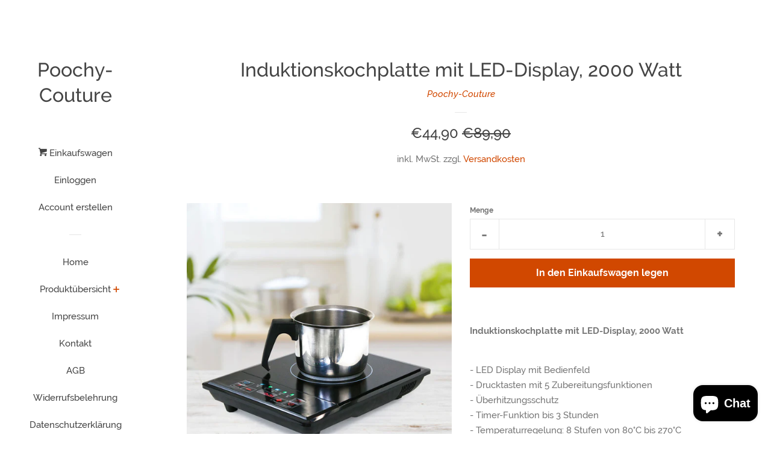

--- FILE ---
content_type: text/html; charset=utf-8
request_url: https://www.poochy-online.com/products/induktionskochplatte-mit-led-display-2000-watt
body_size: 31043
content:
<!doctype html>
<html class="no-js">
<head>

  <!-- Basic page needs ================================================== -->
  <meta charset="utf-8">
  <meta http-equiv="X-UA-Compatible" content="IE=edge,chrome=1">

  
  <link rel="shortcut icon" href="//www.poochy-online.com/cdn/shop/files/Poochy_Logo_schwarz_weiss_32x32.jpg?v=1614297379" type="image/png" />
  

  <!-- Title and description ================================================== -->
  <title>
  Induktionskochplatte mit LED-Display, 2000 Watt &ndash; Poochy-Couture
  </title>

  
  <meta name="description" content="Induktionskochplatte mit LED-Display, 2000 Watt - LED Display mit Bedienfeld - Drucktasten mit 5 Zubereitungsfunktionen- Überhitzungsschutz - Timer-Funktion bis 3 Stunden- Temperaturregelung: 8 Stufen von 80°C bis 270°C - Rutschfeste GummifüßeArtikelbeschreibungSie haben Ihre alte Küche satt und möchten am liebsten mög">
  

  <!-- Social meta ================================================== -->
  <!-- /snippets/social-meta-tags.liquid -->




<meta property="og:site_name" content="Poochy-Couture">
<meta property="og:url" content="https://www.poochy-online.com/products/induktionskochplatte-mit-led-display-2000-watt">
<meta property="og:title" content="Induktionskochplatte mit LED-Display, 2000 Watt">
<meta property="og:type" content="product">
<meta property="og:description" content="Induktionskochplatte mit LED-Display, 2000 Watt - LED Display mit Bedienfeld - Drucktasten mit 5 Zubereitungsfunktionen- Überhitzungsschutz - Timer-Funktion bis 3 Stunden- Temperaturregelung: 8 Stufen von 80°C bis 270°C - Rutschfeste GummifüßeArtikelbeschreibungSie haben Ihre alte Küche satt und möchten am liebsten mög">

  <meta property="og:price:amount" content="44,90">
  <meta property="og:price:currency" content="EUR">

<meta property="og:image" content="http://www.poochy-online.com/cdn/shop/products/Induktionskochfeld_IK10665_01_1200x1200.jpg?v=1574156916"><meta property="og:image" content="http://www.poochy-online.com/cdn/shop/products/Induktionskochfeld_IK10665_02_1200x1200.jpg?v=1574156916"><meta property="og:image" content="http://www.poochy-online.com/cdn/shop/products/Induktionskochfeld_IK10665_03_1200x1200.jpg?v=1574156916">
<meta property="og:image:secure_url" content="https://www.poochy-online.com/cdn/shop/products/Induktionskochfeld_IK10665_01_1200x1200.jpg?v=1574156916"><meta property="og:image:secure_url" content="https://www.poochy-online.com/cdn/shop/products/Induktionskochfeld_IK10665_02_1200x1200.jpg?v=1574156916"><meta property="og:image:secure_url" content="https://www.poochy-online.com/cdn/shop/products/Induktionskochfeld_IK10665_03_1200x1200.jpg?v=1574156916">


<meta name="twitter:card" content="summary_large_image">
<meta name="twitter:title" content="Induktionskochplatte mit LED-Display, 2000 Watt">
<meta name="twitter:description" content="Induktionskochplatte mit LED-Display, 2000 Watt - LED Display mit Bedienfeld - Drucktasten mit 5 Zubereitungsfunktionen- Überhitzungsschutz - Timer-Funktion bis 3 Stunden- Temperaturregelung: 8 Stufen von 80°C bis 270°C - Rutschfeste GummifüßeArtikelbeschreibungSie haben Ihre alte Küche satt und möchten am liebsten mög">


  <!-- Helpers ================================================== -->
  <link rel="canonical" href="https://www.poochy-online.com/products/induktionskochplatte-mit-led-display-2000-watt">
  <meta name="viewport" content="width=device-width, initial-scale=1, shrink-to-fit=no">

  
    <!-- Ajaxify Cart Plugin ================================================== -->
    <link href="//www.poochy-online.com/cdn/shop/t/4/assets/ajaxify.scss.css?v=116934885307387594241543824670" rel="stylesheet" type="text/css" media="all" />
  

  <!-- CSS ================================================== -->
  <link href="//www.poochy-online.com/cdn/shop/t/4/assets/timber.scss.css?v=75500488358342489961702549224" rel="stylesheet" type="text/css" media="all" />

  <script>
    window.theme = window.theme || {};

    var theme = {
      cartType: 'drawer',
      moneyFormat: "€{{amount_with_comma_separator}}",
      currentTemplate: 'product',
      variables: {
        mediaQuerySmall: 'screen and (max-width: 480px)',
        bpSmall: false
      }
    }

    document.documentElement.className = document.documentElement.className.replace('no-js', 'js');
  </script>

  <!-- Header hook for plugins ================================================== -->
  <script>window.performance && window.performance.mark && window.performance.mark('shopify.content_for_header.start');</script><meta name="google-site-verification" content="y_gcU3twCAVD0LdfCk7pS9BfcfAGQ5aXPQI3dSIUhsg">
<meta id="shopify-digital-wallet" name="shopify-digital-wallet" content="/599326778/digital_wallets/dialog">
<meta name="shopify-checkout-api-token" content="6e0c2d8271c903218be7662c74e82ae4">
<meta id="in-context-paypal-metadata" data-shop-id="599326778" data-venmo-supported="false" data-environment="production" data-locale="de_DE" data-paypal-v4="true" data-currency="EUR">
<link rel="alternate" type="application/json+oembed" href="https://www.poochy-online.com/products/induktionskochplatte-mit-led-display-2000-watt.oembed">
<script async="async" src="/checkouts/internal/preloads.js?locale=de-DE"></script>
<link rel="preconnect" href="https://shop.app" crossorigin="anonymous">
<script async="async" src="https://shop.app/checkouts/internal/preloads.js?locale=de-DE&shop_id=599326778" crossorigin="anonymous"></script>
<script id="apple-pay-shop-capabilities" type="application/json">{"shopId":599326778,"countryCode":"DE","currencyCode":"EUR","merchantCapabilities":["supports3DS"],"merchantId":"gid:\/\/shopify\/Shop\/599326778","merchantName":"Poochy-Couture","requiredBillingContactFields":["postalAddress","email","phone"],"requiredShippingContactFields":["postalAddress","email","phone"],"shippingType":"shipping","supportedNetworks":["visa","maestro","masterCard","amex"],"total":{"type":"pending","label":"Poochy-Couture","amount":"1.00"},"shopifyPaymentsEnabled":true,"supportsSubscriptions":true}</script>
<script id="shopify-features" type="application/json">{"accessToken":"6e0c2d8271c903218be7662c74e82ae4","betas":["rich-media-storefront-analytics"],"domain":"www.poochy-online.com","predictiveSearch":true,"shopId":599326778,"locale":"de"}</script>
<script>var Shopify = Shopify || {};
Shopify.shop = "poochy-couture.myshopify.com";
Shopify.locale = "de";
Shopify.currency = {"active":"EUR","rate":"1.0"};
Shopify.country = "DE";
Shopify.theme = {"name":"Pop","id":44493537338,"schema_name":"Pop","schema_version":"7.4.3","theme_store_id":719,"role":"main"};
Shopify.theme.handle = "null";
Shopify.theme.style = {"id":null,"handle":null};
Shopify.cdnHost = "www.poochy-online.com/cdn";
Shopify.routes = Shopify.routes || {};
Shopify.routes.root = "/";</script>
<script type="module">!function(o){(o.Shopify=o.Shopify||{}).modules=!0}(window);</script>
<script>!function(o){function n(){var o=[];function n(){o.push(Array.prototype.slice.apply(arguments))}return n.q=o,n}var t=o.Shopify=o.Shopify||{};t.loadFeatures=n(),t.autoloadFeatures=n()}(window);</script>
<script>
  window.ShopifyPay = window.ShopifyPay || {};
  window.ShopifyPay.apiHost = "shop.app\/pay";
  window.ShopifyPay.redirectState = null;
</script>
<script id="shop-js-analytics" type="application/json">{"pageType":"product"}</script>
<script defer="defer" async type="module" src="//www.poochy-online.com/cdn/shopifycloud/shop-js/modules/v2/client.init-shop-cart-sync_dgXdnYWx.de.esm.js"></script>
<script defer="defer" async type="module" src="//www.poochy-online.com/cdn/shopifycloud/shop-js/modules/v2/chunk.common_BDBpfUOT.esm.js"></script>
<script type="module">
  await import("//www.poochy-online.com/cdn/shopifycloud/shop-js/modules/v2/client.init-shop-cart-sync_dgXdnYWx.de.esm.js");
await import("//www.poochy-online.com/cdn/shopifycloud/shop-js/modules/v2/chunk.common_BDBpfUOT.esm.js");

  window.Shopify.SignInWithShop?.initShopCartSync?.({"fedCMEnabled":true,"windoidEnabled":true});

</script>
<script>
  window.Shopify = window.Shopify || {};
  if (!window.Shopify.featureAssets) window.Shopify.featureAssets = {};
  window.Shopify.featureAssets['shop-js'] = {"shop-cart-sync":["modules/v2/client.shop-cart-sync_CtG1fxTT.de.esm.js","modules/v2/chunk.common_BDBpfUOT.esm.js"],"init-fed-cm":["modules/v2/client.init-fed-cm_Df-WA8xo.de.esm.js","modules/v2/chunk.common_BDBpfUOT.esm.js"],"shop-button":["modules/v2/client.shop-button_D-ottbBa.de.esm.js","modules/v2/chunk.common_BDBpfUOT.esm.js"],"init-shop-cart-sync":["modules/v2/client.init-shop-cart-sync_dgXdnYWx.de.esm.js","modules/v2/chunk.common_BDBpfUOT.esm.js"],"init-shop-email-lookup-coordinator":["modules/v2/client.init-shop-email-lookup-coordinator_CDwykDE0.de.esm.js","modules/v2/chunk.common_BDBpfUOT.esm.js"],"init-windoid":["modules/v2/client.init-windoid_CBxTqpyZ.de.esm.js","modules/v2/chunk.common_BDBpfUOT.esm.js"],"pay-button":["modules/v2/client.pay-button_sP-05p2z.de.esm.js","modules/v2/chunk.common_BDBpfUOT.esm.js"],"shop-toast-manager":["modules/v2/client.shop-toast-manager_C-fO2piy.de.esm.js","modules/v2/chunk.common_BDBpfUOT.esm.js"],"shop-cash-offers":["modules/v2/client.shop-cash-offers_Bhd9cVdS.de.esm.js","modules/v2/chunk.common_BDBpfUOT.esm.js","modules/v2/chunk.modal_D9cAtnIc.esm.js"],"shop-login-button":["modules/v2/client.shop-login-button_Cr5CmHaS.de.esm.js","modules/v2/chunk.common_BDBpfUOT.esm.js","modules/v2/chunk.modal_D9cAtnIc.esm.js"],"avatar":["modules/v2/client.avatar_BTnouDA3.de.esm.js"],"init-shop-for-new-customer-accounts":["modules/v2/client.init-shop-for-new-customer-accounts_CmuYn-EL.de.esm.js","modules/v2/client.shop-login-button_Cr5CmHaS.de.esm.js","modules/v2/chunk.common_BDBpfUOT.esm.js","modules/v2/chunk.modal_D9cAtnIc.esm.js"],"init-customer-accounts-sign-up":["modules/v2/client.init-customer-accounts-sign-up_B6-7eqkB.de.esm.js","modules/v2/client.shop-login-button_Cr5CmHaS.de.esm.js","modules/v2/chunk.common_BDBpfUOT.esm.js","modules/v2/chunk.modal_D9cAtnIc.esm.js"],"init-customer-accounts":["modules/v2/client.init-customer-accounts_voFM4U9M.de.esm.js","modules/v2/client.shop-login-button_Cr5CmHaS.de.esm.js","modules/v2/chunk.common_BDBpfUOT.esm.js","modules/v2/chunk.modal_D9cAtnIc.esm.js"],"shop-follow-button":["modules/v2/client.shop-follow-button_BcytTjtw.de.esm.js","modules/v2/chunk.common_BDBpfUOT.esm.js","modules/v2/chunk.modal_D9cAtnIc.esm.js"],"checkout-modal":["modules/v2/client.checkout-modal_CMGj1DY8.de.esm.js","modules/v2/chunk.common_BDBpfUOT.esm.js","modules/v2/chunk.modal_D9cAtnIc.esm.js"],"lead-capture":["modules/v2/client.lead-capture_C9CAxol9.de.esm.js","modules/v2/chunk.common_BDBpfUOT.esm.js","modules/v2/chunk.modal_D9cAtnIc.esm.js"],"shop-login":["modules/v2/client.shop-login_Bl8XxSoH.de.esm.js","modules/v2/chunk.common_BDBpfUOT.esm.js","modules/v2/chunk.modal_D9cAtnIc.esm.js"],"payment-terms":["modules/v2/client.payment-terms_D1KWy-_g.de.esm.js","modules/v2/chunk.common_BDBpfUOT.esm.js","modules/v2/chunk.modal_D9cAtnIc.esm.js"]};
</script>
<script id="__st">var __st={"a":599326778,"offset":3600,"reqid":"6bc3bc7b-20d5-4938-9b14-4722e5a823e0-1765898890","pageurl":"www.poochy-online.com\/products\/induktionskochplatte-mit-led-display-2000-watt","u":"f2eef1f5540c","p":"product","rtyp":"product","rid":4356977262650};</script>
<script>window.ShopifyPaypalV4VisibilityTracking = true;</script>
<script id="captcha-bootstrap">!function(){'use strict';const t='contact',e='account',n='new_comment',o=[[t,t],['blogs',n],['comments',n],[t,'customer']],c=[[e,'customer_login'],[e,'guest_login'],[e,'recover_customer_password'],[e,'create_customer']],r=t=>t.map((([t,e])=>`form[action*='/${t}']:not([data-nocaptcha='true']) input[name='form_type'][value='${e}']`)).join(','),a=t=>()=>t?[...document.querySelectorAll(t)].map((t=>t.form)):[];function s(){const t=[...o],e=r(t);return a(e)}const i='password',u='form_key',d=['recaptcha-v3-token','g-recaptcha-response','h-captcha-response',i],f=()=>{try{return window.sessionStorage}catch{return}},m='__shopify_v',_=t=>t.elements[u];function p(t,e,n=!1){try{const o=window.sessionStorage,c=JSON.parse(o.getItem(e)),{data:r}=function(t){const{data:e,action:n}=t;return t[m]||n?{data:e,action:n}:{data:t,action:n}}(c);for(const[e,n]of Object.entries(r))t.elements[e]&&(t.elements[e].value=n);n&&o.removeItem(e)}catch(o){console.error('form repopulation failed',{error:o})}}const l='form_type',E='cptcha';function T(t){t.dataset[E]=!0}const w=window,h=w.document,L='Shopify',v='ce_forms',y='captcha';let A=!1;((t,e)=>{const n=(g='f06e6c50-85a8-45c8-87d0-21a2b65856fe',I='https://cdn.shopify.com/shopifycloud/storefront-forms-hcaptcha/ce_storefront_forms_captcha_hcaptcha.v1.5.2.iife.js',D={infoText:'Durch hCaptcha geschützt',privacyText:'Datenschutz',termsText:'Allgemeine Geschäftsbedingungen'},(t,e,n)=>{const o=w[L][v],c=o.bindForm;if(c)return c(t,g,e,D).then(n);var r;o.q.push([[t,g,e,D],n]),r=I,A||(h.body.append(Object.assign(h.createElement('script'),{id:'captcha-provider',async:!0,src:r})),A=!0)});var g,I,D;w[L]=w[L]||{},w[L][v]=w[L][v]||{},w[L][v].q=[],w[L][y]=w[L][y]||{},w[L][y].protect=function(t,e){n(t,void 0,e),T(t)},Object.freeze(w[L][y]),function(t,e,n,w,h,L){const[v,y,A,g]=function(t,e,n){const i=e?o:[],u=t?c:[],d=[...i,...u],f=r(d),m=r(i),_=r(d.filter((([t,e])=>n.includes(e))));return[a(f),a(m),a(_),s()]}(w,h,L),I=t=>{const e=t.target;return e instanceof HTMLFormElement?e:e&&e.form},D=t=>v().includes(t);t.addEventListener('submit',(t=>{const e=I(t);if(!e)return;const n=D(e)&&!e.dataset.hcaptchaBound&&!e.dataset.recaptchaBound,o=_(e),c=g().includes(e)&&(!o||!o.value);(n||c)&&t.preventDefault(),c&&!n&&(function(t){try{if(!f())return;!function(t){const e=f();if(!e)return;const n=_(t);if(!n)return;const o=n.value;o&&e.removeItem(o)}(t);const e=Array.from(Array(32),(()=>Math.random().toString(36)[2])).join('');!function(t,e){_(t)||t.append(Object.assign(document.createElement('input'),{type:'hidden',name:u})),t.elements[u].value=e}(t,e),function(t,e){const n=f();if(!n)return;const o=[...t.querySelectorAll(`input[type='${i}']`)].map((({name:t})=>t)),c=[...d,...o],r={};for(const[a,s]of new FormData(t).entries())c.includes(a)||(r[a]=s);n.setItem(e,JSON.stringify({[m]:1,action:t.action,data:r}))}(t,e)}catch(e){console.error('failed to persist form',e)}}(e),e.submit())}));const S=(t,e)=>{t&&!t.dataset[E]&&(n(t,e.some((e=>e===t))),T(t))};for(const o of['focusin','change'])t.addEventListener(o,(t=>{const e=I(t);D(e)&&S(e,y())}));const B=e.get('form_key'),M=e.get(l),P=B&&M;t.addEventListener('DOMContentLoaded',(()=>{const t=y();if(P)for(const e of t)e.elements[l].value===M&&p(e,B);[...new Set([...A(),...v().filter((t=>'true'===t.dataset.shopifyCaptcha))])].forEach((e=>S(e,t)))}))}(h,new URLSearchParams(w.location.search),n,t,e,['guest_login'])})(!0,!0)}();</script>
<script integrity="sha256-52AcMU7V7pcBOXWImdc/TAGTFKeNjmkeM1Pvks/DTgc=" data-source-attribution="shopify.loadfeatures" defer="defer" src="//www.poochy-online.com/cdn/shopifycloud/storefront/assets/storefront/load_feature-81c60534.js" crossorigin="anonymous"></script>
<script crossorigin="anonymous" defer="defer" src="//www.poochy-online.com/cdn/shopifycloud/storefront/assets/shopify_pay/storefront-65b4c6d7.js?v=20250812"></script>
<script data-source-attribution="shopify.dynamic_checkout.dynamic.init">var Shopify=Shopify||{};Shopify.PaymentButton=Shopify.PaymentButton||{isStorefrontPortableWallets:!0,init:function(){window.Shopify.PaymentButton.init=function(){};var t=document.createElement("script");t.src="https://www.poochy-online.com/cdn/shopifycloud/portable-wallets/latest/portable-wallets.de.js",t.type="module",document.head.appendChild(t)}};
</script>
<script data-source-attribution="shopify.dynamic_checkout.buyer_consent">
  function portableWalletsHideBuyerConsent(e){var t=document.getElementById("shopify-buyer-consent"),n=document.getElementById("shopify-subscription-policy-button");t&&n&&(t.classList.add("hidden"),t.setAttribute("aria-hidden","true"),n.removeEventListener("click",e))}function portableWalletsShowBuyerConsent(e){var t=document.getElementById("shopify-buyer-consent"),n=document.getElementById("shopify-subscription-policy-button");t&&n&&(t.classList.remove("hidden"),t.removeAttribute("aria-hidden"),n.addEventListener("click",e))}window.Shopify?.PaymentButton&&(window.Shopify.PaymentButton.hideBuyerConsent=portableWalletsHideBuyerConsent,window.Shopify.PaymentButton.showBuyerConsent=portableWalletsShowBuyerConsent);
</script>
<script data-source-attribution="shopify.dynamic_checkout.cart.bootstrap">document.addEventListener("DOMContentLoaded",(function(){function t(){return document.querySelector("shopify-accelerated-checkout-cart, shopify-accelerated-checkout")}if(t())Shopify.PaymentButton.init();else{new MutationObserver((function(e,n){t()&&(Shopify.PaymentButton.init(),n.disconnect())})).observe(document.body,{childList:!0,subtree:!0})}}));
</script>
<link id="shopify-accelerated-checkout-styles" rel="stylesheet" media="screen" href="https://www.poochy-online.com/cdn/shopifycloud/portable-wallets/latest/accelerated-checkout-backwards-compat.css" crossorigin="anonymous">
<style id="shopify-accelerated-checkout-cart">
        #shopify-buyer-consent {
  margin-top: 1em;
  display: inline-block;
  width: 100%;
}

#shopify-buyer-consent.hidden {
  display: none;
}

#shopify-subscription-policy-button {
  background: none;
  border: none;
  padding: 0;
  text-decoration: underline;
  font-size: inherit;
  cursor: pointer;
}

#shopify-subscription-policy-button::before {
  box-shadow: none;
}

      </style>

<script>window.performance && window.performance.mark && window.performance.mark('shopify.content_for_header.end');</script>

  
  

  
  <script src="//www.poochy-online.com/cdn/shop/t/4/assets/jquery-2.2.3.min.js?v=58211863146907186831534085166" type="text/javascript"></script>
  <script src="//www.poochy-online.com/cdn/shop/t/4/assets/modernizr.min.js?v=520786850485634651534085166" type="text/javascript"></script>

  <script src="//www.poochy-online.com/cdn/shop/t/4/assets/lazysizes.min.js?v=177476512571513845041534085166" async="async"></script>

  <script src="//www.poochy-online.com/cdn/shop/t/4/assets/theme.js?v=97239712952730064071543824670" defer="defer"></script>

<script src="https://cdn.shopify.com/extensions/7bc9bb47-adfa-4267-963e-cadee5096caf/inbox-1252/assets/inbox-chat-loader.js" type="text/javascript" defer="defer"></script>
<link href="https://monorail-edge.shopifysvc.com" rel="dns-prefetch">
<script>(function(){if ("sendBeacon" in navigator && "performance" in window) {try {var session_token_from_headers = performance.getEntriesByType('navigation')[0].serverTiming.find(x => x.name == '_s').description;} catch {var session_token_from_headers = undefined;}var session_cookie_matches = document.cookie.match(/_shopify_s=([^;]*)/);var session_token_from_cookie = session_cookie_matches && session_cookie_matches.length === 2 ? session_cookie_matches[1] : "";var session_token = session_token_from_headers || session_token_from_cookie || "";function handle_abandonment_event(e) {var entries = performance.getEntries().filter(function(entry) {return /monorail-edge.shopifysvc.com/.test(entry.name);});if (!window.abandonment_tracked && entries.length === 0) {window.abandonment_tracked = true;var currentMs = Date.now();var navigation_start = performance.timing.navigationStart;var payload = {shop_id: 599326778,url: window.location.href,navigation_start,duration: currentMs - navigation_start,session_token,page_type: "product"};window.navigator.sendBeacon("https://monorail-edge.shopifysvc.com/v1/produce", JSON.stringify({schema_id: "online_store_buyer_site_abandonment/1.1",payload: payload,metadata: {event_created_at_ms: currentMs,event_sent_at_ms: currentMs}}));}}window.addEventListener('pagehide', handle_abandonment_event);}}());</script>
<script id="web-pixels-manager-setup">(function e(e,d,r,n,o){if(void 0===o&&(o={}),!Boolean(null===(a=null===(i=window.Shopify)||void 0===i?void 0:i.analytics)||void 0===a?void 0:a.replayQueue)){var i,a;window.Shopify=window.Shopify||{};var t=window.Shopify;t.analytics=t.analytics||{};var s=t.analytics;s.replayQueue=[],s.publish=function(e,d,r){return s.replayQueue.push([e,d,r]),!0};try{self.performance.mark("wpm:start")}catch(e){}var l=function(){var e={modern:/Edge?\/(1{2}[4-9]|1[2-9]\d|[2-9]\d{2}|\d{4,})\.\d+(\.\d+|)|Firefox\/(1{2}[4-9]|1[2-9]\d|[2-9]\d{2}|\d{4,})\.\d+(\.\d+|)|Chrom(ium|e)\/(9{2}|\d{3,})\.\d+(\.\d+|)|(Maci|X1{2}).+ Version\/(15\.\d+|(1[6-9]|[2-9]\d|\d{3,})\.\d+)([,.]\d+|)( \(\w+\)|)( Mobile\/\w+|) Safari\/|Chrome.+OPR\/(9{2}|\d{3,})\.\d+\.\d+|(CPU[ +]OS|iPhone[ +]OS|CPU[ +]iPhone|CPU IPhone OS|CPU iPad OS)[ +]+(15[._]\d+|(1[6-9]|[2-9]\d|\d{3,})[._]\d+)([._]\d+|)|Android:?[ /-](13[3-9]|1[4-9]\d|[2-9]\d{2}|\d{4,})(\.\d+|)(\.\d+|)|Android.+Firefox\/(13[5-9]|1[4-9]\d|[2-9]\d{2}|\d{4,})\.\d+(\.\d+|)|Android.+Chrom(ium|e)\/(13[3-9]|1[4-9]\d|[2-9]\d{2}|\d{4,})\.\d+(\.\d+|)|SamsungBrowser\/([2-9]\d|\d{3,})\.\d+/,legacy:/Edge?\/(1[6-9]|[2-9]\d|\d{3,})\.\d+(\.\d+|)|Firefox\/(5[4-9]|[6-9]\d|\d{3,})\.\d+(\.\d+|)|Chrom(ium|e)\/(5[1-9]|[6-9]\d|\d{3,})\.\d+(\.\d+|)([\d.]+$|.*Safari\/(?![\d.]+ Edge\/[\d.]+$))|(Maci|X1{2}).+ Version\/(10\.\d+|(1[1-9]|[2-9]\d|\d{3,})\.\d+)([,.]\d+|)( \(\w+\)|)( Mobile\/\w+|) Safari\/|Chrome.+OPR\/(3[89]|[4-9]\d|\d{3,})\.\d+\.\d+|(CPU[ +]OS|iPhone[ +]OS|CPU[ +]iPhone|CPU IPhone OS|CPU iPad OS)[ +]+(10[._]\d+|(1[1-9]|[2-9]\d|\d{3,})[._]\d+)([._]\d+|)|Android:?[ /-](13[3-9]|1[4-9]\d|[2-9]\d{2}|\d{4,})(\.\d+|)(\.\d+|)|Mobile Safari.+OPR\/([89]\d|\d{3,})\.\d+\.\d+|Android.+Firefox\/(13[5-9]|1[4-9]\d|[2-9]\d{2}|\d{4,})\.\d+(\.\d+|)|Android.+Chrom(ium|e)\/(13[3-9]|1[4-9]\d|[2-9]\d{2}|\d{4,})\.\d+(\.\d+|)|Android.+(UC? ?Browser|UCWEB|U3)[ /]?(15\.([5-9]|\d{2,})|(1[6-9]|[2-9]\d|\d{3,})\.\d+)\.\d+|SamsungBrowser\/(5\.\d+|([6-9]|\d{2,})\.\d+)|Android.+MQ{2}Browser\/(14(\.(9|\d{2,})|)|(1[5-9]|[2-9]\d|\d{3,})(\.\d+|))(\.\d+|)|K[Aa][Ii]OS\/(3\.\d+|([4-9]|\d{2,})\.\d+)(\.\d+|)/},d=e.modern,r=e.legacy,n=navigator.userAgent;return n.match(d)?"modern":n.match(r)?"legacy":"unknown"}(),u="modern"===l?"modern":"legacy",c=(null!=n?n:{modern:"",legacy:""})[u],f=function(e){return[e.baseUrl,"/wpm","/b",e.hashVersion,"modern"===e.buildTarget?"m":"l",".js"].join("")}({baseUrl:d,hashVersion:r,buildTarget:u}),m=function(e){var d=e.version,r=e.bundleTarget,n=e.surface,o=e.pageUrl,i=e.monorailEndpoint;return{emit:function(e){var a=e.status,t=e.errorMsg,s=(new Date).getTime(),l=JSON.stringify({metadata:{event_sent_at_ms:s},events:[{schema_id:"web_pixels_manager_load/3.1",payload:{version:d,bundle_target:r,page_url:o,status:a,surface:n,error_msg:t},metadata:{event_created_at_ms:s}}]});if(!i)return console&&console.warn&&console.warn("[Web Pixels Manager] No Monorail endpoint provided, skipping logging."),!1;try{return self.navigator.sendBeacon.bind(self.navigator)(i,l)}catch(e){}var u=new XMLHttpRequest;try{return u.open("POST",i,!0),u.setRequestHeader("Content-Type","text/plain"),u.send(l),!0}catch(e){return console&&console.warn&&console.warn("[Web Pixels Manager] Got an unhandled error while logging to Monorail."),!1}}}}({version:r,bundleTarget:l,surface:e.surface,pageUrl:self.location.href,monorailEndpoint:e.monorailEndpoint});try{o.browserTarget=l,function(e){var d=e.src,r=e.async,n=void 0===r||r,o=e.onload,i=e.onerror,a=e.sri,t=e.scriptDataAttributes,s=void 0===t?{}:t,l=document.createElement("script"),u=document.querySelector("head"),c=document.querySelector("body");if(l.async=n,l.src=d,a&&(l.integrity=a,l.crossOrigin="anonymous"),s)for(var f in s)if(Object.prototype.hasOwnProperty.call(s,f))try{l.dataset[f]=s[f]}catch(e){}if(o&&l.addEventListener("load",o),i&&l.addEventListener("error",i),u)u.appendChild(l);else{if(!c)throw new Error("Did not find a head or body element to append the script");c.appendChild(l)}}({src:f,async:!0,onload:function(){if(!function(){var e,d;return Boolean(null===(d=null===(e=window.Shopify)||void 0===e?void 0:e.analytics)||void 0===d?void 0:d.initialized)}()){var d=window.webPixelsManager.init(e)||void 0;if(d){var r=window.Shopify.analytics;r.replayQueue.forEach((function(e){var r=e[0],n=e[1],o=e[2];d.publishCustomEvent(r,n,o)})),r.replayQueue=[],r.publish=d.publishCustomEvent,r.visitor=d.visitor,r.initialized=!0}}},onerror:function(){return m.emit({status:"failed",errorMsg:"".concat(f," has failed to load")})},sri:function(e){var d=/^sha384-[A-Za-z0-9+/=]+$/;return"string"==typeof e&&d.test(e)}(c)?c:"",scriptDataAttributes:o}),m.emit({status:"loading"})}catch(e){m.emit({status:"failed",errorMsg:(null==e?void 0:e.message)||"Unknown error"})}}})({shopId: 599326778,storefrontBaseUrl: "https://www.poochy-online.com",extensionsBaseUrl: "https://extensions.shopifycdn.com/cdn/shopifycloud/web-pixels-manager",monorailEndpoint: "https://monorail-edge.shopifysvc.com/unstable/produce_batch",surface: "storefront-renderer",enabledBetaFlags: ["2dca8a86"],webPixelsConfigList: [{"id":"1032257804","configuration":"{\"config\":\"{\\\"pixel_id\\\":\\\"GT-KTBKKBK\\\",\\\"target_country\\\":\\\"DE\\\",\\\"gtag_events\\\":[{\\\"type\\\":\\\"purchase\\\",\\\"action_label\\\":\\\"MC-G0DB5PQBVV\\\"},{\\\"type\\\":\\\"page_view\\\",\\\"action_label\\\":\\\"MC-G0DB5PQBVV\\\"},{\\\"type\\\":\\\"view_item\\\",\\\"action_label\\\":\\\"MC-G0DB5PQBVV\\\"}],\\\"enable_monitoring_mode\\\":false}\"}","eventPayloadVersion":"v1","runtimeContext":"OPEN","scriptVersion":"b2a88bafab3e21179ed38636efcd8a93","type":"APP","apiClientId":1780363,"privacyPurposes":[],"dataSharingAdjustments":{"protectedCustomerApprovalScopes":["read_customer_address","read_customer_email","read_customer_name","read_customer_personal_data","read_customer_phone"]}},{"id":"190546188","eventPayloadVersion":"v1","runtimeContext":"LAX","scriptVersion":"1","type":"CUSTOM","privacyPurposes":["ANALYTICS"],"name":"Google Analytics tag (migrated)"},{"id":"shopify-app-pixel","configuration":"{}","eventPayloadVersion":"v1","runtimeContext":"STRICT","scriptVersion":"0450","apiClientId":"shopify-pixel","type":"APP","privacyPurposes":["ANALYTICS","MARKETING"]},{"id":"shopify-custom-pixel","eventPayloadVersion":"v1","runtimeContext":"LAX","scriptVersion":"0450","apiClientId":"shopify-pixel","type":"CUSTOM","privacyPurposes":["ANALYTICS","MARKETING"]}],isMerchantRequest: false,initData: {"shop":{"name":"Poochy-Couture","paymentSettings":{"currencyCode":"EUR"},"myshopifyDomain":"poochy-couture.myshopify.com","countryCode":"DE","storefrontUrl":"https:\/\/www.poochy-online.com"},"customer":null,"cart":null,"checkout":null,"productVariants":[{"price":{"amount":44.9,"currencyCode":"EUR"},"product":{"title":"Induktionskochplatte mit LED-Display, 2000 Watt","vendor":"Poochy-Couture","id":"4356977262650","untranslatedTitle":"Induktionskochplatte mit LED-Display, 2000 Watt","url":"\/products\/induktionskochplatte-mit-led-display-2000-watt","type":""},"id":"31218641207354","image":{"src":"\/\/www.poochy-online.com\/cdn\/shop\/products\/Induktionskochfeld_IK10665_01.jpg?v=1574156916"},"sku":"IK1066518775","title":"Default Title","untranslatedTitle":"Default Title"}],"purchasingCompany":null},},"https://www.poochy-online.com/cdn","ae1676cfwd2530674p4253c800m34e853cb",{"modern":"","legacy":""},{"shopId":"599326778","storefrontBaseUrl":"https:\/\/www.poochy-online.com","extensionBaseUrl":"https:\/\/extensions.shopifycdn.com\/cdn\/shopifycloud\/web-pixels-manager","surface":"storefront-renderer","enabledBetaFlags":"[\"2dca8a86\"]","isMerchantRequest":"false","hashVersion":"ae1676cfwd2530674p4253c800m34e853cb","publish":"custom","events":"[[\"page_viewed\",{}],[\"product_viewed\",{\"productVariant\":{\"price\":{\"amount\":44.9,\"currencyCode\":\"EUR\"},\"product\":{\"title\":\"Induktionskochplatte mit LED-Display, 2000 Watt\",\"vendor\":\"Poochy-Couture\",\"id\":\"4356977262650\",\"untranslatedTitle\":\"Induktionskochplatte mit LED-Display, 2000 Watt\",\"url\":\"\/products\/induktionskochplatte-mit-led-display-2000-watt\",\"type\":\"\"},\"id\":\"31218641207354\",\"image\":{\"src\":\"\/\/www.poochy-online.com\/cdn\/shop\/products\/Induktionskochfeld_IK10665_01.jpg?v=1574156916\"},\"sku\":\"IK1066518775\",\"title\":\"Default Title\",\"untranslatedTitle\":\"Default Title\"}}]]"});</script><script>
  window.ShopifyAnalytics = window.ShopifyAnalytics || {};
  window.ShopifyAnalytics.meta = window.ShopifyAnalytics.meta || {};
  window.ShopifyAnalytics.meta.currency = 'EUR';
  var meta = {"product":{"id":4356977262650,"gid":"gid:\/\/shopify\/Product\/4356977262650","vendor":"Poochy-Couture","type":"","variants":[{"id":31218641207354,"price":4490,"name":"Induktionskochplatte mit LED-Display, 2000 Watt","public_title":null,"sku":"IK1066518775"}],"remote":false},"page":{"pageType":"product","resourceType":"product","resourceId":4356977262650}};
  for (var attr in meta) {
    window.ShopifyAnalytics.meta[attr] = meta[attr];
  }
</script>
<script class="analytics">
  (function () {
    var customDocumentWrite = function(content) {
      var jquery = null;

      if (window.jQuery) {
        jquery = window.jQuery;
      } else if (window.Checkout && window.Checkout.$) {
        jquery = window.Checkout.$;
      }

      if (jquery) {
        jquery('body').append(content);
      }
    };

    var hasLoggedConversion = function(token) {
      if (token) {
        return document.cookie.indexOf('loggedConversion=' + token) !== -1;
      }
      return false;
    }

    var setCookieIfConversion = function(token) {
      if (token) {
        var twoMonthsFromNow = new Date(Date.now());
        twoMonthsFromNow.setMonth(twoMonthsFromNow.getMonth() + 2);

        document.cookie = 'loggedConversion=' + token + '; expires=' + twoMonthsFromNow;
      }
    }

    var trekkie = window.ShopifyAnalytics.lib = window.trekkie = window.trekkie || [];
    if (trekkie.integrations) {
      return;
    }
    trekkie.methods = [
      'identify',
      'page',
      'ready',
      'track',
      'trackForm',
      'trackLink'
    ];
    trekkie.factory = function(method) {
      return function() {
        var args = Array.prototype.slice.call(arguments);
        args.unshift(method);
        trekkie.push(args);
        return trekkie;
      };
    };
    for (var i = 0; i < trekkie.methods.length; i++) {
      var key = trekkie.methods[i];
      trekkie[key] = trekkie.factory(key);
    }
    trekkie.load = function(config) {
      trekkie.config = config || {};
      trekkie.config.initialDocumentCookie = document.cookie;
      var first = document.getElementsByTagName('script')[0];
      var script = document.createElement('script');
      script.type = 'text/javascript';
      script.onerror = function(e) {
        var scriptFallback = document.createElement('script');
        scriptFallback.type = 'text/javascript';
        scriptFallback.onerror = function(error) {
                var Monorail = {
      produce: function produce(monorailDomain, schemaId, payload) {
        var currentMs = new Date().getTime();
        var event = {
          schema_id: schemaId,
          payload: payload,
          metadata: {
            event_created_at_ms: currentMs,
            event_sent_at_ms: currentMs
          }
        };
        return Monorail.sendRequest("https://" + monorailDomain + "/v1/produce", JSON.stringify(event));
      },
      sendRequest: function sendRequest(endpointUrl, payload) {
        // Try the sendBeacon API
        if (window && window.navigator && typeof window.navigator.sendBeacon === 'function' && typeof window.Blob === 'function' && !Monorail.isIos12()) {
          var blobData = new window.Blob([payload], {
            type: 'text/plain'
          });

          if (window.navigator.sendBeacon(endpointUrl, blobData)) {
            return true;
          } // sendBeacon was not successful

        } // XHR beacon

        var xhr = new XMLHttpRequest();

        try {
          xhr.open('POST', endpointUrl);
          xhr.setRequestHeader('Content-Type', 'text/plain');
          xhr.send(payload);
        } catch (e) {
          console.log(e);
        }

        return false;
      },
      isIos12: function isIos12() {
        return window.navigator.userAgent.lastIndexOf('iPhone; CPU iPhone OS 12_') !== -1 || window.navigator.userAgent.lastIndexOf('iPad; CPU OS 12_') !== -1;
      }
    };
    Monorail.produce('monorail-edge.shopifysvc.com',
      'trekkie_storefront_load_errors/1.1',
      {shop_id: 599326778,
      theme_id: 44493537338,
      app_name: "storefront",
      context_url: window.location.href,
      source_url: "//www.poochy-online.com/cdn/s/trekkie.storefront.23b90327a0b2c94129db92772d2925a9b88e09c5.min.js"});

        };
        scriptFallback.async = true;
        scriptFallback.src = '//www.poochy-online.com/cdn/s/trekkie.storefront.23b90327a0b2c94129db92772d2925a9b88e09c5.min.js';
        first.parentNode.insertBefore(scriptFallback, first);
      };
      script.async = true;
      script.src = '//www.poochy-online.com/cdn/s/trekkie.storefront.23b90327a0b2c94129db92772d2925a9b88e09c5.min.js';
      first.parentNode.insertBefore(script, first);
    };
    trekkie.load(
      {"Trekkie":{"appName":"storefront","development":false,"defaultAttributes":{"shopId":599326778,"isMerchantRequest":null,"themeId":44493537338,"themeCityHash":"7957274924423402075","contentLanguage":"de","currency":"EUR","eventMetadataId":"ccddd81c-9bde-4c3d-9ad6-791c1823e646"},"isServerSideCookieWritingEnabled":true,"monorailRegion":"shop_domain"},"Session Attribution":{},"S2S":{"facebookCapiEnabled":false,"source":"trekkie-storefront-renderer","apiClientId":580111}}
    );

    var loaded = false;
    trekkie.ready(function() {
      if (loaded) return;
      loaded = true;

      window.ShopifyAnalytics.lib = window.trekkie;

      var originalDocumentWrite = document.write;
      document.write = customDocumentWrite;
      try { window.ShopifyAnalytics.merchantGoogleAnalytics.call(this); } catch(error) {};
      document.write = originalDocumentWrite;

      window.ShopifyAnalytics.lib.page(null,{"pageType":"product","resourceType":"product","resourceId":4356977262650,"shopifyEmitted":true});

      var match = window.location.pathname.match(/checkouts\/(.+)\/(thank_you|post_purchase)/)
      var token = match? match[1]: undefined;
      if (!hasLoggedConversion(token)) {
        setCookieIfConversion(token);
        window.ShopifyAnalytics.lib.track("Viewed Product",{"currency":"EUR","variantId":31218641207354,"productId":4356977262650,"productGid":"gid:\/\/shopify\/Product\/4356977262650","name":"Induktionskochplatte mit LED-Display, 2000 Watt","price":"44.90","sku":"IK1066518775","brand":"Poochy-Couture","variant":null,"category":"","nonInteraction":true,"remote":false},undefined,undefined,{"shopifyEmitted":true});
      window.ShopifyAnalytics.lib.track("monorail:\/\/trekkie_storefront_viewed_product\/1.1",{"currency":"EUR","variantId":31218641207354,"productId":4356977262650,"productGid":"gid:\/\/shopify\/Product\/4356977262650","name":"Induktionskochplatte mit LED-Display, 2000 Watt","price":"44.90","sku":"IK1066518775","brand":"Poochy-Couture","variant":null,"category":"","nonInteraction":true,"remote":false,"referer":"https:\/\/www.poochy-online.com\/products\/induktionskochplatte-mit-led-display-2000-watt"});
      }
    });


        var eventsListenerScript = document.createElement('script');
        eventsListenerScript.async = true;
        eventsListenerScript.src = "//www.poochy-online.com/cdn/shopifycloud/storefront/assets/shop_events_listener-3da45d37.js";
        document.getElementsByTagName('head')[0].appendChild(eventsListenerScript);

})();</script>
  <script>
  if (!window.ga || (window.ga && typeof window.ga !== 'function')) {
    window.ga = function ga() {
      (window.ga.q = window.ga.q || []).push(arguments);
      if (window.Shopify && window.Shopify.analytics && typeof window.Shopify.analytics.publish === 'function') {
        window.Shopify.analytics.publish("ga_stub_called", {}, {sendTo: "google_osp_migration"});
      }
      console.error("Shopify's Google Analytics stub called with:", Array.from(arguments), "\nSee https://help.shopify.com/manual/promoting-marketing/pixels/pixel-migration#google for more information.");
    };
    if (window.Shopify && window.Shopify.analytics && typeof window.Shopify.analytics.publish === 'function') {
      window.Shopify.analytics.publish("ga_stub_initialized", {}, {sendTo: "google_osp_migration"});
    }
  }
</script>
<script
  defer
  src="https://www.poochy-online.com/cdn/shopifycloud/perf-kit/shopify-perf-kit-2.1.2.min.js"
  data-application="storefront-renderer"
  data-shop-id="599326778"
  data-render-region="gcp-us-east1"
  data-page-type="product"
  data-theme-instance-id="44493537338"
  data-theme-name="Pop"
  data-theme-version="7.4.3"
  data-monorail-region="shop_domain"
  data-resource-timing-sampling-rate="10"
  data-shs="true"
  data-shs-beacon="true"
  data-shs-export-with-fetch="true"
  data-shs-logs-sample-rate="1"
  data-shs-beacon-endpoint="https://www.poochy-online.com/api/collect"
></script>
</head>


<body id="induktionskochplatte-mit-led-display-2000-watt" class="template-product" >

  <div id="shopify-section-header" class="shopify-section">





<style>
.site-header {
  
}

@media screen and (max-width: 1024px) {
  .site-header {
    height: 70px;
  }
}



@media screen and (min-width: 1025px) {
  .main-content {
    margin: 90px 0 0 0;
  }

  .site-header {
    height: 100%;
    width: 250px;
    overflow-y: auto;
    left: 0;
    position: fixed;
  }
}

.nav-mobile {
  width: 250px;
}

.page-move--nav .page-element {
  left: 250px;
}

@media screen and (min-width: 1025px) {
  .page-wrapper {
    left: 250px;
    width: calc(100% - 250px);
  }
}

.supports-csstransforms .page-move--nav .page-element {
  left: 0;
  -webkit-transform: translateX(250px);
  -moz-transform: translateX(250px);
  -ms-transform: translateX(250px);
  -o-transform: translateX(250px);
  transform: translateX(250px);
}

@media screen and (min-width: 1025px) {
  .supports-csstransforms .page-move--cart .site-header  {
    left: -250px;
  }
  .supports-csstransforms .page-move--cart .page-wrapper {
    left: calc(250px / 2);
    transform: translateX(calc(-50% + (250px / 2)));
  }
}

@media screen and (max-width: 1024px) {
  .page-wrapper {
    top: 70px;
  }
}

.page-move--nav .ajaxify-drawer {
  right: -250px;
}

.supports-csstransforms .page-move--nav .ajaxify-drawer {
  right: 0;
  -webkit-transform: translateX(250px);
  -moz-transform: translateX(250px);
  -ms-transform: translateX(250px);
  -o-transform: translateX(250px);
  transform: translateX(250px);
}

@media screen and (max-width: 1024px) {
  .header-logo img {
    max-height: 40px;
  }
}

@media screen and (min-width: 1025px) {
  .header-logo img {
    max-height: none;
  }
}

.nav-bar {
  height: 70px;
}

@media screen and (max-width: 1024px) {
  .cart-toggle,
  .nav-toggle {
    height: 70px;
  }
}
</style>



<div class="nav-mobile">
  <nav class="nav-bar" role="navigation">
    <div class="wrapper">
      



<ul class="site-nav" id="accessibleNav">
  
    
      
        <li>
          <a href="/" class="site-nav__link site-nav__linknodrop">
            Home
          </a>
        </li>
      
    
  
    
      
      

      

      <li class="site-nav--has-dropdown">
        <div class="grid--full">
          <div class="grid-item large--one-whole">
            <a href="/collections/all" class="site-nav__linkdrop site-nav__label icon-fallback-text">
              Produktübersicht
            </a>
            <button type="button" class="btn btn--no-focus site-nav__dropdown-icon--open site-nav__dropdown-toggle icon-fallback-text medium-down--hide" aria-haspopup="true" aria-expanded="false" aria-label="Produktübersicht Menu">
              <span class="icon icon-plus" aria-hidden="true"></span>
            </button>
            <button type="button" class="btn btn--no-focus site-nav__dropdown-icon--open site-nav__dropdown-toggle site-nav__linkdroparrow large--hide icon-fallback-text" aria-haspopup="true" aria-expanded="false" aria-label="Produktübersicht Menu">
              <span class="icon icon-chevron-down" aria-hidden="true"></span>
            </button>
          </div>
        </div>
        <ul class="site-nav__dropdown">
          
            
              <li>
                <a href="/collections/weihnachtskollektion" class="site-nav__link">
                  Angebot der Woche
                </a>
              </li>
            
          
            
              <li>
                <a href="/collections/1-euro" class="site-nav__link">
                  1 Euro
                </a>
              </li>
            
          
            
              <li>
                <a href="/collections/aluminium-transportkisten" class="site-nav__link">
                  Aluminium-Transportkisten
                </a>
              </li>
            
          
            
              <li>
                <a href="/collections/auto-kfz" class="site-nav__link">
                  Auto KFZ
                </a>
              </li>
            
          
            
              <li>
                <a href="/collections/barhocker" class="site-nav__link">
                  Barhocker
                </a>
              </li>
            
          
            
              <li>
                <a href="/collections/bekleidung" class="site-nav__link">
                  Bekleidung
                </a>
              </li>
            
          
            
              <li>
                <a href="/collections/besucherstuhl-san" class="site-nav__link">
                  Besucherstühle
                </a>
              </li>
            
          
            
              <li>
                <a href="/collections/notversorgung-blackout" class="site-nav__link">
                  Blackout - Notversorgung
                </a>
              </li>
            
          
            
              <li>
                <a href="/collections/briefkastenanlagen" class="site-nav__link">
                  Briefkastenanlagen
                </a>
              </li>
            
          
            
              <li>
                <a href="/collections/buromobel" class="site-nav__link">
                  Büromöbel
                </a>
              </li>
            
          
            
              <li>
                <a href="/collections/burostuhle" class="site-nav__link">
                  Bürostühle
                </a>
              </li>
            
          
            
              <li>
                <a href="/collections/camping" class="site-nav__link">
                  Camping
                </a>
              </li>
            
          
            
              <li>
                <a href="/collections/corona-schnelltest" class="site-nav__link">
                  Corona-Schnelltest
                </a>
              </li>
            
          
            
              <li>
                <a href="/collections/desinfektion" class="site-nav__link">
                  Desinfektion
                </a>
              </li>
            
          
            
              <li>
                <a href="/collections/duschgarnitur/Duschgarnitur+Duschstange+Handbrause+Duscharmatur+Regendusche+Duschset" class="site-nav__link">
                  Duschgarnitur
                </a>
              </li>
            
          
            
              <li>
                <a href="/collections/echte-pflanzen" class="site-nav__link">
                  Echte Pflanzen
                </a>
              </li>
            
          
            
              <li>
                <a href="/collections/eiswurfelmaschinen" class="site-nav__link">
                  Eiswürfelmaschinen
                </a>
              </li>
            
          
            
              <li>
                <a href="/collections/fahrrad" class="site-nav__link">
                  Fahrrad
                </a>
              </li>
            
          
            
              <li>
                <a href="/collections/feuerschalen-terrassenofen" class="site-nav__link">
                  Feuerschalen &amp; Terrassenöfen
                </a>
              </li>
            
          
            
              <li>
                <a href="/collections/fitness" class="site-nav__link">
                  Fitness
                </a>
              </li>
            
          
            
              <li>
                <a href="/collections/gartenhelfer" class="site-nav__link">
                  Garten
                </a>
              </li>
            
          
            
              <li>
                <a href="/collections/gartenbank" class="site-nav__link">
                  Gartenbänke
                </a>
              </li>
            
          
            
              <li>
                <a href="/collections/gartenstuhle" class="site-nav__link">
                  Gartenstühle
                </a>
              </li>
            
          
            
              <li>
                <a href="/collections/geschenke" class="site-nav__link">
                  Geschenke
                </a>
              </li>
            
          
            
              <li>
                <a href="/collections/geschirr-tischdeko" class="site-nav__link">
                  Geschirr-Tischdeko
                </a>
              </li>
            
          
            
              <li>
                <a href="/collections/halloween-deko" class="site-nav__link">
                  Halloween-Deko
                </a>
              </li>
            
          
            
              <li>
                <a href="/collections/hasenstalle" class="site-nav__link">
                  Hasenställe
                </a>
              </li>
            
          
            
              <li>
                <a href="/collections/haus-und-hof" class="site-nav__link">
                  Haus und Hof
                </a>
              </li>
            
          
            
              <li>
                <a href="/collections/haushalt-wohnen" class="site-nav__link">
                  Haushalt &amp; Wohnen
                </a>
              </li>
            
          
            
              <li>
                <a href="/collections/haustier-zubehor" class="site-nav__link">
                  Haustier-Zubehör
                </a>
              </li>
            
          
            
              <li>
                <a href="/collections/heizer" class="site-nav__link">
                  Heizer
                </a>
              </li>
            
          
            
              <li>
                <a href="/collections/insektenschutz" class="site-nav__link">
                  Insektenschutz
                </a>
              </li>
            
          
            
              <li>
                <a href="/collections/katzenkratzbaume" class="site-nav__link">
                  Katzenkratzbäume
                </a>
              </li>
            
          
            
              <li>
                <a href="/collections/klimaanlagen" class="site-nav__link">
                  Klimaanlagen
                </a>
              </li>
            
          
            
              <li>
                <a href="/collections/konferenzstuhle" class="site-nav__link">
                  Konferenzstühle
                </a>
              </li>
            
          
            
              <li>
                <a href="/collections/kuchenhelfer" class="site-nav__link">
                  Küchenhelfer
                </a>
              </li>
            
          
            
              <li>
                <a href="/collections/kunstbaume" class="site-nav__link">
                  Kunstbäume
                </a>
              </li>
            
          
            
              <li>
                <a href="/collections/kunstblumen" class="site-nav__link">
                  Kunstblumen
                </a>
              </li>
            
          
            
              <li>
                <a href="/collections/kunstpalmen" class="site-nav__link">
                  Kunstpalmen
                </a>
              </li>
            
          
            
              <li>
                <a href="/collections/kunstpflanzen" class="site-nav__link">
                  Kunstpflanzen
                </a>
              </li>
            
          
            
              <li>
                <a href="/collections/kunstblutenbaume" class="site-nav__link">
                  Kunstblütenbäume
                </a>
              </li>
            
          
            
              <li>
                <a href="/collections/kunstkakteen" class="site-nav__link">
                  Kunstkakteen
                </a>
              </li>
            
          
            
              <li>
                <a href="/collections/lampen-aussen" class="site-nav__link">
                  Lampen (Außen)
                </a>
              </li>
            
          
            
              <li>
                <a href="/collections/lampen-innenbereich" class="site-nav__link">
                  Lampen (Innen)
                </a>
              </li>
            
          
            
              <li>
                <a href="/collections/leitern" class="site-nav__link">
                  Leitern
                </a>
              </li>
            
          
            
              <li>
                <a href="/collections/likor" class="site-nav__link">
                  Likör
                </a>
              </li>
            
          
            
              <li>
                <a href="/collections/musikanlagen" class="site-nav__link">
                  Musikanlagen
                </a>
              </li>
            
          
            
              <li>
                <a href="/collections/partyzelte" class="site-nav__link">
                  Partyzelte
                </a>
              </li>
            
          
            
              

              

              <li class="site-nav--has-dropdown">
                <div class="grid--full">
                  <div class="grid-item large--one-whole">
                    <a href="/collections/poolfolie" class="site-nav__linkdrop site-nav__label icon-fallback-text">
                      Poolabdeckung und Solarplanen
                    </a>
                    <button type="button" class="btn btn--no-focus site-nav__dropdown-icon--open site-nav__dropdown-toggle site-nav__dropdown-toggle--third-level icon-fallback-text medium-down--hide" aria-haspopup="true" aria-expanded="false" aria-label="Poolabdeckung und Solarplanen Menu">
                      <span class="icon icon-plus" aria-hidden="true"></span>
                    </button>
                    <button type="button" class="btn btn--no-focus site-nav__dropdown-icon--open site-nav__dropdown-toggle site-nav__dropdown-toggle--third-level site-nav__linkdroparrow large--hide icon-fallback-text" aria-haspopup="true" aria-expanded="false" aria-label="Poolabdeckung und Solarplanen Menu">
                      <span class="icon icon-chevron-down" aria-hidden="true"></span>
                    </button>
                  </div>
                </div>
                <ul class="site-nav__dropdown site-nav__dropdown--inner">
                  
                    <li >
                      <a href="/collections/solarfolien-rundbecken" class="site-nav__link site-nav__link--grandchild">
                        Solarfolien Rundbecken
                      </a>
                    </li>
                  
                    <li >
                      <a href="/collections/solarfolien-ovalbecken" class="site-nav__link site-nav__link--grandchild">
                        Solarfolien Ovalbecken
                      </a>
                    </li>
                  
                    <li >
                      <a href="/collections/solarfolien-achtformbecken" class="site-nav__link site-nav__link--grandchild">
                        Solarfolien Achtformbecken
                      </a>
                    </li>
                  
                    <li >
                      <a href="/collections/solarfolie-rechteck" class="site-nav__link site-nav__link--grandchild">
                        Solarfolien Rechteck
                      </a>
                    </li>
                  
                    <li >
                      <a href="/collections/solarfolien-achteck" class="site-nav__link site-nav__link--grandchild">
                        Solarfolien Achteck
                      </a>
                    </li>
                  
                    <li >
                      <a href="/collections/solarfolien-fur-holzpools" class="site-nav__link site-nav__link--grandchild">
                        Solarfolien für Holzpools
                      </a>
                    </li>
                  
                    <li >
                      <a href="/collections/solarfolien-zubehor" class="site-nav__link site-nav__link--grandchild">
                        Solarfolien Zubehör
                      </a>
                    </li>
                  
                    <li >
                      <a href="/collections/solarfolien-sonderanfertigungen" class="site-nav__link site-nav__link--grandchild">
                        Solarfolien Sonderanfertigungen
                      </a>
                    </li>
                  
                </ul>
              </li>
            
          
            
              <li>
                <a href="/collections/poolabdeckung-und-solarplanen-zubehor" class="site-nav__link">
                  Poolabdeckung und Solarplanen Zubehör
                </a>
              </li>
            
          
            
              <li>
                <a href="/collections/poolroboter/Poolroboter-Poolreinigung-Poolboy-Poolreiniger-Poolsauger-Pool-Schwimmbad-Jacuzzi-Whirlpool-Schwimmbecken-Schwimmbad" class="site-nav__link">
                  Poolroboter
                </a>
              </li>
            
          
            
              <li>
                <a href="/collections/pool-und-whirlpool-zubehor" class="site-nav__link">
                  Pool- und Whirlpool-Zubehör
                </a>
              </li>
            
          
            
              <li>
                <a href="/collections/pumpen-zubehor" class="site-nav__link">
                  Pumpen-Zubehör
                </a>
              </li>
            
          
            
              <li>
                <a href="/collections/regale" class="site-nav__link">
                  Regale
                </a>
              </li>
            
          
            
              <li>
                <a href="/collections/reisekoffer-sets" class="site-nav__link">
                  Reisekoffer Sets
                </a>
              </li>
            
          
            
              <li>
                <a href="/collections/frontpage" class="site-nav__link">
                  Schmuck und Accessoires
                </a>
              </li>
            
          
            
              <li>
                <a href="/collections/schmutzfangmatten" class="site-nav__link">
                  Schmutzfangmatten
                </a>
              </li>
            
          
            
              <li>
                <a href="/collections/schmutzwasserpumpen" class="site-nav__link">
                  Schmutzwasserpumpen
                </a>
              </li>
            
          
            
              <li>
                <a href="/collections/schutzmasken" class="site-nav__link">
                  Schutzmasken
                </a>
              </li>
            
          
            
              <li>
                <a href="/collections/schwerlastregale/Regale+Schwerlastregal+Lagerregal+Metallregal" class="site-nav__link">
                  Schwerlastregale
                </a>
              </li>
            
          
            
              <li>
                <a href="/collections/schwimmsessel" class="site-nav__link">
                  Schwimmsessel
                </a>
              </li>
            
          
            
              <li>
                <a href="/collections/sitztruhen" class="site-nav__link">
                  Sitztruhen
                </a>
              </li>
            
          
            
              <li>
                <a href="/collections/solar-laternen" class="site-nav__link">
                  Solar-Laternen
                </a>
              </li>
            
          
            
              <li>
                <a href="/collections/sonnenliegen" class="site-nav__link">
                  Sonnenliegen
                </a>
              </li>
            
          
            
              <li>
                <a href="/collections/ampelschirme" class="site-nav__link">
                  Sonnenschirme
                </a>
              </li>
            
          
            
              <li>
                <a href="/collections/spiele-und-spielwaren" class="site-nav__link">
                  Spiele und Spielwaren
                </a>
              </li>
            
          
            
              <li>
                <a href="/collections/stromgeneratoren" class="site-nav__link">
                  Stromgeneratoren
                </a>
              </li>
            
          
            
              <li>
                <a href="/collections/tiere-und-tierbedarf" class="site-nav__link">
                  Tiere- und Tierbedarf
                </a>
              </li>
            
          
            
              <li>
                <a href="/collections/tischkicker" class="site-nav__link">
                  Tischkicker
                </a>
              </li>
            
          
            
              <li>
                <a href="/collections/toilettensitz" class="site-nav__link">
                  Toilettensitze
                </a>
              </li>
            
          
            
              <li>
                <a href="/collections/tresore" class="site-nav__link">
                  Tresore
                </a>
              </li>
            
          
            
              <li>
                <a href="/collections/transportwagen" class="site-nav__link">
                  Transportwagen
                </a>
              </li>
            
          
            
              <li>
                <a href="/collections/tur-und-fensteralarme/T%C3%BCr+Fenster+Hausalarm+Sicherheit+Diebstahl+Raum%C3%BCberwachung+Fensteralarm+T%C3%BCralarm+Alarmanlage+Fensteralarmanlage+T%C3%BCralarmanlage+Fenstersicherung+Einbruch+Einbruchschutz" class="site-nav__link">
                  Tür- und Fensteralarme
                </a>
              </li>
            
          
            
              <li>
                <a href="/collections/ubertopfe" class="site-nav__link">
                  Übertöpfe
                </a>
              </li>
            
          
            
              <li>
                <a href="/collections/uberwachungskameras" class="site-nav__link">
                  Überwachungskameras
                </a>
              </li>
            
          
            
              <li>
                <a href="/collections/ventilatoren" class="site-nav__link">
                  Ventilatoren
                </a>
              </li>
            
          
            
              <li>
                <a href="/collections/warmedecken" class="site-nav__link">
                  Wärmedecken
                </a>
              </li>
            
          
            
              <li>
                <a href="/collections/weihnachtsbaume" class="site-nav__link">
                  Weihnachtsbäume
                </a>
              </li>
            
          
            
              <li>
                <a href="/collections/weihnachtsbeleuchtung" class="site-nav__link">
                  Weihnachtsbeleuchtung
                </a>
              </li>
            
          
            
              <li>
                <a href="/collections/weihnachtsdekoration" class="site-nav__link">
                  Weihnachtsdekoration
                </a>
              </li>
            
          
            
              <li>
                <a href="/collections/werbegeschenke" class="site-nav__link">
                  Werbegeschenke
                </a>
              </li>
            
          
            
              <li>
                <a href="/collections/werkstatt" class="site-nav__link">
                  Werkstatt
                </a>
              </li>
            
          
            
              <li>
                <a href="/collections/werkstattwagen" class="site-nav__link">
                  Werkstattwagen
                </a>
              </li>
            
          
            
              <li>
                <a href="/collections/werkzeuge" class="site-nav__link">
                  Werkzeuge
                </a>
              </li>
            
          
            
              <li>
                <a href="/collections/werkzeugkofferset" class="site-nav__link">
                  Werkzeugkofferset
                </a>
              </li>
            
          
        </ul>
      </li>
    
  
    
      
        <li>
          <a href="/pages/impressum" class="site-nav__link">
            Impressum
          </a>
        </li>
      
    
  
    
      
        <li>
          <a href="/pages/kontakt" class="site-nav__link">
            Kontakt
          </a>
        </li>
      
    
  
    
      
        <li>
          <a href="/pages/agb" class="site-nav__link">
            AGB
          </a>
        </li>
      
    
  
    
      
        <li>
          <a href="/pages/widerrufsbelehrung" class="site-nav__link">
            Widerrufsbelehrung
          </a>
        </li>
      
    
  
    
      
        <li>
          <a href="/pages/datenschutzerklarung" class="site-nav__link">
            Datenschutzerklärung
          </a>
        </li>
      
    
  
    
      
        <li>
          <a href="/pages/datenschutz" class="site-nav__link">
            Datenschutzhinweise
          </a>
        </li>
      
    
  
    
      
        <li>
          <a href="/pages/batterieverordnung" class="site-nav__link">
            Batterieverordnung
          </a>
        </li>
      
    
  
    
      
        <li>
          <a href="/pages/rucknahme-ihrer-altgerate" class="site-nav__link">
            Rücknahme Ihrer Altgeräte
          </a>
        </li>
      
    
  
    
      
        <li>
          <a href="/pages/online-streitbeilegung" class="site-nav__link">
            Online - Streitbeilegung
          </a>
        </li>
      
    
  
  
    
      <li class="large--hide">
        <a href="/account/login" class="site-nav__link">Einloggen</a>
      </li>
      <li class="large--hide">
        <a href="/account/register" class="site-nav__link">Account erstellen</a>
      </li>
    
  
</ul>

    </div>
  </nav>
</div>

<header class="site-header page-element" role="banner" data-section-id="header" data-section-type="header">
  <div class="nav-bar grid--full large--hide">

    <div class="grid-item one-quarter">
      <button type="button" class="text-link nav-toggle" id="navToggle" aria-expanded="false" aria-controls="accessibleNav">
        <div class="table-contain">
          <div class="table-contain__inner">
            <span class="icon-fallback-text">
              <span class="icon icon-hamburger" aria-hidden="true"></span>
              <span class="fallback-text">Menu</span>
            </span>
          </div>
        </div>
      </button>
    </div>

    <div class="grid-item two-quarters">

      <div class="table-contain">
        <div class="table-contain__inner">

        
          <div class="h1 header-logo" itemscope itemtype="http://schema.org/Organization">
        

        
          <a href="/" itemprop="url">Poochy-Couture</a>
        

        
          </div>
        

        </div>
      </div>

    </div>

    <div class="grid-item one-quarter">
      <a href="/cart" class="cart-toggle">
      <div class="table-contain">
        <div class="table-contain__inner">
          <span class="icon-fallback-text">
            <span class="icon icon-cart" aria-hidden="true"></span>
            <span class="fallback-text">Einkaufswagen</span>
          </span>
        </div>
      </div>
      </a>
    </div>

  </div>

  <div class="wrapper">

    
    <div class="grid--full">
      <div class="grid-item medium-down--hide">
      
        <div class="h1 header-logo" itemscope itemtype="http://schema.org/Organization">
      

      
        <a href="/" itemprop="url">Poochy-Couture</a>
      

      
        </div>
      
      </div>
    </div>

    

    <div class="medium-down--hide">
      <ul class="site-nav">
        <li>
          <a href="/cart" class="cart-toggle site-nav__link">
            <span class="icon icon-cart" aria-hidden="true"></span>
            Einkaufswagen
            <span id="cartCount" class="hidden-count">(0)</span>
          </a>
        </li>
        
          
            <li>
              <a href="/account/login" class="site-nav__link">Einloggen</a>
            </li>
            <li>
              <a href="/account/register" class="site-nav__link">Account erstellen</a>
            </li>
          
        
      </ul>

      <hr class="hr--small">
    </div>

    

    <nav class="medium-down--hide" role="navigation">
      



<ul class="site-nav" id="accessibleNav">
  
    
      
        <li>
          <a href="/" class="site-nav__link site-nav__linknodrop">
            Home
          </a>
        </li>
      
    
  
    
      
      

      

      <li class="site-nav--has-dropdown">
        <div class="grid--full">
          <div class="grid-item large--one-whole">
            <a href="/collections/all" class="site-nav__linkdrop site-nav__label icon-fallback-text">
              Produktübersicht
            </a>
            <button type="button" class="btn btn--no-focus site-nav__dropdown-icon--open site-nav__dropdown-toggle icon-fallback-text medium-down--hide" aria-haspopup="true" aria-expanded="false" aria-label="Produktübersicht Menu">
              <span class="icon icon-plus" aria-hidden="true"></span>
            </button>
            <button type="button" class="btn btn--no-focus site-nav__dropdown-icon--open site-nav__dropdown-toggle site-nav__linkdroparrow large--hide icon-fallback-text" aria-haspopup="true" aria-expanded="false" aria-label="Produktübersicht Menu">
              <span class="icon icon-chevron-down" aria-hidden="true"></span>
            </button>
          </div>
        </div>
        <ul class="site-nav__dropdown">
          
            
              <li>
                <a href="/collections/weihnachtskollektion" class="site-nav__link">
                  Angebot der Woche
                </a>
              </li>
            
          
            
              <li>
                <a href="/collections/1-euro" class="site-nav__link">
                  1 Euro
                </a>
              </li>
            
          
            
              <li>
                <a href="/collections/aluminium-transportkisten" class="site-nav__link">
                  Aluminium-Transportkisten
                </a>
              </li>
            
          
            
              <li>
                <a href="/collections/auto-kfz" class="site-nav__link">
                  Auto KFZ
                </a>
              </li>
            
          
            
              <li>
                <a href="/collections/barhocker" class="site-nav__link">
                  Barhocker
                </a>
              </li>
            
          
            
              <li>
                <a href="/collections/bekleidung" class="site-nav__link">
                  Bekleidung
                </a>
              </li>
            
          
            
              <li>
                <a href="/collections/besucherstuhl-san" class="site-nav__link">
                  Besucherstühle
                </a>
              </li>
            
          
            
              <li>
                <a href="/collections/notversorgung-blackout" class="site-nav__link">
                  Blackout - Notversorgung
                </a>
              </li>
            
          
            
              <li>
                <a href="/collections/briefkastenanlagen" class="site-nav__link">
                  Briefkastenanlagen
                </a>
              </li>
            
          
            
              <li>
                <a href="/collections/buromobel" class="site-nav__link">
                  Büromöbel
                </a>
              </li>
            
          
            
              <li>
                <a href="/collections/burostuhle" class="site-nav__link">
                  Bürostühle
                </a>
              </li>
            
          
            
              <li>
                <a href="/collections/camping" class="site-nav__link">
                  Camping
                </a>
              </li>
            
          
            
              <li>
                <a href="/collections/corona-schnelltest" class="site-nav__link">
                  Corona-Schnelltest
                </a>
              </li>
            
          
            
              <li>
                <a href="/collections/desinfektion" class="site-nav__link">
                  Desinfektion
                </a>
              </li>
            
          
            
              <li>
                <a href="/collections/duschgarnitur/Duschgarnitur+Duschstange+Handbrause+Duscharmatur+Regendusche+Duschset" class="site-nav__link">
                  Duschgarnitur
                </a>
              </li>
            
          
            
              <li>
                <a href="/collections/echte-pflanzen" class="site-nav__link">
                  Echte Pflanzen
                </a>
              </li>
            
          
            
              <li>
                <a href="/collections/eiswurfelmaschinen" class="site-nav__link">
                  Eiswürfelmaschinen
                </a>
              </li>
            
          
            
              <li>
                <a href="/collections/fahrrad" class="site-nav__link">
                  Fahrrad
                </a>
              </li>
            
          
            
              <li>
                <a href="/collections/feuerschalen-terrassenofen" class="site-nav__link">
                  Feuerschalen &amp; Terrassenöfen
                </a>
              </li>
            
          
            
              <li>
                <a href="/collections/fitness" class="site-nav__link">
                  Fitness
                </a>
              </li>
            
          
            
              <li>
                <a href="/collections/gartenhelfer" class="site-nav__link">
                  Garten
                </a>
              </li>
            
          
            
              <li>
                <a href="/collections/gartenbank" class="site-nav__link">
                  Gartenbänke
                </a>
              </li>
            
          
            
              <li>
                <a href="/collections/gartenstuhle" class="site-nav__link">
                  Gartenstühle
                </a>
              </li>
            
          
            
              <li>
                <a href="/collections/geschenke" class="site-nav__link">
                  Geschenke
                </a>
              </li>
            
          
            
              <li>
                <a href="/collections/geschirr-tischdeko" class="site-nav__link">
                  Geschirr-Tischdeko
                </a>
              </li>
            
          
            
              <li>
                <a href="/collections/halloween-deko" class="site-nav__link">
                  Halloween-Deko
                </a>
              </li>
            
          
            
              <li>
                <a href="/collections/hasenstalle" class="site-nav__link">
                  Hasenställe
                </a>
              </li>
            
          
            
              <li>
                <a href="/collections/haus-und-hof" class="site-nav__link">
                  Haus und Hof
                </a>
              </li>
            
          
            
              <li>
                <a href="/collections/haushalt-wohnen" class="site-nav__link">
                  Haushalt &amp; Wohnen
                </a>
              </li>
            
          
            
              <li>
                <a href="/collections/haustier-zubehor" class="site-nav__link">
                  Haustier-Zubehör
                </a>
              </li>
            
          
            
              <li>
                <a href="/collections/heizer" class="site-nav__link">
                  Heizer
                </a>
              </li>
            
          
            
              <li>
                <a href="/collections/insektenschutz" class="site-nav__link">
                  Insektenschutz
                </a>
              </li>
            
          
            
              <li>
                <a href="/collections/katzenkratzbaume" class="site-nav__link">
                  Katzenkratzbäume
                </a>
              </li>
            
          
            
              <li>
                <a href="/collections/klimaanlagen" class="site-nav__link">
                  Klimaanlagen
                </a>
              </li>
            
          
            
              <li>
                <a href="/collections/konferenzstuhle" class="site-nav__link">
                  Konferenzstühle
                </a>
              </li>
            
          
            
              <li>
                <a href="/collections/kuchenhelfer" class="site-nav__link">
                  Küchenhelfer
                </a>
              </li>
            
          
            
              <li>
                <a href="/collections/kunstbaume" class="site-nav__link">
                  Kunstbäume
                </a>
              </li>
            
          
            
              <li>
                <a href="/collections/kunstblumen" class="site-nav__link">
                  Kunstblumen
                </a>
              </li>
            
          
            
              <li>
                <a href="/collections/kunstpalmen" class="site-nav__link">
                  Kunstpalmen
                </a>
              </li>
            
          
            
              <li>
                <a href="/collections/kunstpflanzen" class="site-nav__link">
                  Kunstpflanzen
                </a>
              </li>
            
          
            
              <li>
                <a href="/collections/kunstblutenbaume" class="site-nav__link">
                  Kunstblütenbäume
                </a>
              </li>
            
          
            
              <li>
                <a href="/collections/kunstkakteen" class="site-nav__link">
                  Kunstkakteen
                </a>
              </li>
            
          
            
              <li>
                <a href="/collections/lampen-aussen" class="site-nav__link">
                  Lampen (Außen)
                </a>
              </li>
            
          
            
              <li>
                <a href="/collections/lampen-innenbereich" class="site-nav__link">
                  Lampen (Innen)
                </a>
              </li>
            
          
            
              <li>
                <a href="/collections/leitern" class="site-nav__link">
                  Leitern
                </a>
              </li>
            
          
            
              <li>
                <a href="/collections/likor" class="site-nav__link">
                  Likör
                </a>
              </li>
            
          
            
              <li>
                <a href="/collections/musikanlagen" class="site-nav__link">
                  Musikanlagen
                </a>
              </li>
            
          
            
              <li>
                <a href="/collections/partyzelte" class="site-nav__link">
                  Partyzelte
                </a>
              </li>
            
          
            
              

              

              <li class="site-nav--has-dropdown">
                <div class="grid--full">
                  <div class="grid-item large--one-whole">
                    <a href="/collections/poolfolie" class="site-nav__linkdrop site-nav__label icon-fallback-text">
                      Poolabdeckung und Solarplanen
                    </a>
                    <button type="button" class="btn btn--no-focus site-nav__dropdown-icon--open site-nav__dropdown-toggle site-nav__dropdown-toggle--third-level icon-fallback-text medium-down--hide" aria-haspopup="true" aria-expanded="false" aria-label="Poolabdeckung und Solarplanen Menu">
                      <span class="icon icon-plus" aria-hidden="true"></span>
                    </button>
                    <button type="button" class="btn btn--no-focus site-nav__dropdown-icon--open site-nav__dropdown-toggle site-nav__dropdown-toggle--third-level site-nav__linkdroparrow large--hide icon-fallback-text" aria-haspopup="true" aria-expanded="false" aria-label="Poolabdeckung und Solarplanen Menu">
                      <span class="icon icon-chevron-down" aria-hidden="true"></span>
                    </button>
                  </div>
                </div>
                <ul class="site-nav__dropdown site-nav__dropdown--inner">
                  
                    <li >
                      <a href="/collections/solarfolien-rundbecken" class="site-nav__link site-nav__link--grandchild">
                        Solarfolien Rundbecken
                      </a>
                    </li>
                  
                    <li >
                      <a href="/collections/solarfolien-ovalbecken" class="site-nav__link site-nav__link--grandchild">
                        Solarfolien Ovalbecken
                      </a>
                    </li>
                  
                    <li >
                      <a href="/collections/solarfolien-achtformbecken" class="site-nav__link site-nav__link--grandchild">
                        Solarfolien Achtformbecken
                      </a>
                    </li>
                  
                    <li >
                      <a href="/collections/solarfolie-rechteck" class="site-nav__link site-nav__link--grandchild">
                        Solarfolien Rechteck
                      </a>
                    </li>
                  
                    <li >
                      <a href="/collections/solarfolien-achteck" class="site-nav__link site-nav__link--grandchild">
                        Solarfolien Achteck
                      </a>
                    </li>
                  
                    <li >
                      <a href="/collections/solarfolien-fur-holzpools" class="site-nav__link site-nav__link--grandchild">
                        Solarfolien für Holzpools
                      </a>
                    </li>
                  
                    <li >
                      <a href="/collections/solarfolien-zubehor" class="site-nav__link site-nav__link--grandchild">
                        Solarfolien Zubehör
                      </a>
                    </li>
                  
                    <li >
                      <a href="/collections/solarfolien-sonderanfertigungen" class="site-nav__link site-nav__link--grandchild">
                        Solarfolien Sonderanfertigungen
                      </a>
                    </li>
                  
                </ul>
              </li>
            
          
            
              <li>
                <a href="/collections/poolabdeckung-und-solarplanen-zubehor" class="site-nav__link">
                  Poolabdeckung und Solarplanen Zubehör
                </a>
              </li>
            
          
            
              <li>
                <a href="/collections/poolroboter/Poolroboter-Poolreinigung-Poolboy-Poolreiniger-Poolsauger-Pool-Schwimmbad-Jacuzzi-Whirlpool-Schwimmbecken-Schwimmbad" class="site-nav__link">
                  Poolroboter
                </a>
              </li>
            
          
            
              <li>
                <a href="/collections/pool-und-whirlpool-zubehor" class="site-nav__link">
                  Pool- und Whirlpool-Zubehör
                </a>
              </li>
            
          
            
              <li>
                <a href="/collections/pumpen-zubehor" class="site-nav__link">
                  Pumpen-Zubehör
                </a>
              </li>
            
          
            
              <li>
                <a href="/collections/regale" class="site-nav__link">
                  Regale
                </a>
              </li>
            
          
            
              <li>
                <a href="/collections/reisekoffer-sets" class="site-nav__link">
                  Reisekoffer Sets
                </a>
              </li>
            
          
            
              <li>
                <a href="/collections/frontpage" class="site-nav__link">
                  Schmuck und Accessoires
                </a>
              </li>
            
          
            
              <li>
                <a href="/collections/schmutzfangmatten" class="site-nav__link">
                  Schmutzfangmatten
                </a>
              </li>
            
          
            
              <li>
                <a href="/collections/schmutzwasserpumpen" class="site-nav__link">
                  Schmutzwasserpumpen
                </a>
              </li>
            
          
            
              <li>
                <a href="/collections/schutzmasken" class="site-nav__link">
                  Schutzmasken
                </a>
              </li>
            
          
            
              <li>
                <a href="/collections/schwerlastregale/Regale+Schwerlastregal+Lagerregal+Metallregal" class="site-nav__link">
                  Schwerlastregale
                </a>
              </li>
            
          
            
              <li>
                <a href="/collections/schwimmsessel" class="site-nav__link">
                  Schwimmsessel
                </a>
              </li>
            
          
            
              <li>
                <a href="/collections/sitztruhen" class="site-nav__link">
                  Sitztruhen
                </a>
              </li>
            
          
            
              <li>
                <a href="/collections/solar-laternen" class="site-nav__link">
                  Solar-Laternen
                </a>
              </li>
            
          
            
              <li>
                <a href="/collections/sonnenliegen" class="site-nav__link">
                  Sonnenliegen
                </a>
              </li>
            
          
            
              <li>
                <a href="/collections/ampelschirme" class="site-nav__link">
                  Sonnenschirme
                </a>
              </li>
            
          
            
              <li>
                <a href="/collections/spiele-und-spielwaren" class="site-nav__link">
                  Spiele und Spielwaren
                </a>
              </li>
            
          
            
              <li>
                <a href="/collections/stromgeneratoren" class="site-nav__link">
                  Stromgeneratoren
                </a>
              </li>
            
          
            
              <li>
                <a href="/collections/tiere-und-tierbedarf" class="site-nav__link">
                  Tiere- und Tierbedarf
                </a>
              </li>
            
          
            
              <li>
                <a href="/collections/tischkicker" class="site-nav__link">
                  Tischkicker
                </a>
              </li>
            
          
            
              <li>
                <a href="/collections/toilettensitz" class="site-nav__link">
                  Toilettensitze
                </a>
              </li>
            
          
            
              <li>
                <a href="/collections/tresore" class="site-nav__link">
                  Tresore
                </a>
              </li>
            
          
            
              <li>
                <a href="/collections/transportwagen" class="site-nav__link">
                  Transportwagen
                </a>
              </li>
            
          
            
              <li>
                <a href="/collections/tur-und-fensteralarme/T%C3%BCr+Fenster+Hausalarm+Sicherheit+Diebstahl+Raum%C3%BCberwachung+Fensteralarm+T%C3%BCralarm+Alarmanlage+Fensteralarmanlage+T%C3%BCralarmanlage+Fenstersicherung+Einbruch+Einbruchschutz" class="site-nav__link">
                  Tür- und Fensteralarme
                </a>
              </li>
            
          
            
              <li>
                <a href="/collections/ubertopfe" class="site-nav__link">
                  Übertöpfe
                </a>
              </li>
            
          
            
              <li>
                <a href="/collections/uberwachungskameras" class="site-nav__link">
                  Überwachungskameras
                </a>
              </li>
            
          
            
              <li>
                <a href="/collections/ventilatoren" class="site-nav__link">
                  Ventilatoren
                </a>
              </li>
            
          
            
              <li>
                <a href="/collections/warmedecken" class="site-nav__link">
                  Wärmedecken
                </a>
              </li>
            
          
            
              <li>
                <a href="/collections/weihnachtsbaume" class="site-nav__link">
                  Weihnachtsbäume
                </a>
              </li>
            
          
            
              <li>
                <a href="/collections/weihnachtsbeleuchtung" class="site-nav__link">
                  Weihnachtsbeleuchtung
                </a>
              </li>
            
          
            
              <li>
                <a href="/collections/weihnachtsdekoration" class="site-nav__link">
                  Weihnachtsdekoration
                </a>
              </li>
            
          
            
              <li>
                <a href="/collections/werbegeschenke" class="site-nav__link">
                  Werbegeschenke
                </a>
              </li>
            
          
            
              <li>
                <a href="/collections/werkstatt" class="site-nav__link">
                  Werkstatt
                </a>
              </li>
            
          
            
              <li>
                <a href="/collections/werkstattwagen" class="site-nav__link">
                  Werkstattwagen
                </a>
              </li>
            
          
            
              <li>
                <a href="/collections/werkzeuge" class="site-nav__link">
                  Werkzeuge
                </a>
              </li>
            
          
            
              <li>
                <a href="/collections/werkzeugkofferset" class="site-nav__link">
                  Werkzeugkofferset
                </a>
              </li>
            
          
        </ul>
      </li>
    
  
    
      
        <li>
          <a href="/pages/impressum" class="site-nav__link">
            Impressum
          </a>
        </li>
      
    
  
    
      
        <li>
          <a href="/pages/kontakt" class="site-nav__link">
            Kontakt
          </a>
        </li>
      
    
  
    
      
        <li>
          <a href="/pages/agb" class="site-nav__link">
            AGB
          </a>
        </li>
      
    
  
    
      
        <li>
          <a href="/pages/widerrufsbelehrung" class="site-nav__link">
            Widerrufsbelehrung
          </a>
        </li>
      
    
  
    
      
        <li>
          <a href="/pages/datenschutzerklarung" class="site-nav__link">
            Datenschutzerklärung
          </a>
        </li>
      
    
  
    
      
        <li>
          <a href="/pages/datenschutz" class="site-nav__link">
            Datenschutzhinweise
          </a>
        </li>
      
    
  
    
      
        <li>
          <a href="/pages/batterieverordnung" class="site-nav__link">
            Batterieverordnung
          </a>
        </li>
      
    
  
    
      
        <li>
          <a href="/pages/rucknahme-ihrer-altgerate" class="site-nav__link">
            Rücknahme Ihrer Altgeräte
          </a>
        </li>
      
    
  
    
      
        <li>
          <a href="/pages/online-streitbeilegung" class="site-nav__link">
            Online - Streitbeilegung
          </a>
        </li>
      
    
  
  
    
      <li class="large--hide">
        <a href="/account/login" class="site-nav__link">Einloggen</a>
      </li>
      <li class="large--hide">
        <a href="/account/register" class="site-nav__link">Account erstellen</a>
      </li>
    
  
</ul>

    </nav>

  </div>
</header>




</div>

  <div class="page-wrapper page-element">

    <div id="shopify-section-announcement-bar" class="shopify-section">
  





</div>

    <main class="main-content" role="main">
      <div class="wrapper">

        <!-- /templates/product.liquid -->


<div id="shopify-section-product-template" class="shopify-section">





<div itemscope itemtype="http://schema.org/Product" id="ProductSection" data-section-id="product-template" data-section-type="product-template" data-zoom-enable="true" data-enable-history-state="true">

  <div class="product-single__header text-center">
    <meta itemprop="url" content="https://www.poochy-online.com/products/induktionskochplatte-mit-led-display-2000-watt">
    <meta itemprop="image" content="//www.poochy-online.com/cdn/shop/products/Induktionskochfeld_IK10665_01_grande.jpg?v=1574156916">

    

    <h1 itemprop="name" class="product-single__title wvendor">Induktionskochplatte mit LED-Display, 2000 Watt</h1>
    
      <p class="product-single__vendor"><a href="/collections/vendors?q=Poochy-Couture" title="Poochy-Couture">Poochy-Couture</a></p>
    
    <hr class="hr--small">

    

    <div class="h2 product-single__price">
      
        <span class="visuallyhidden compare-price-a11y">Sonderpreis</span>
      
      <span class="product-price"  class="on-sale">
        €44,90
      </span>

      
        <span class="visuallyhidden price-a11y">Normaler Preis</span>
        <del class="compare-price">€89,90</del>
      
    </div><div class="product-single__policies rte">inkl. MwSt.
zzgl. <a href="/policies/shipping-policy">Versandkosten</a>
</div></div>

  <div class="grid product-single">
    <div class="grid-item large--one-half text-center">
      <div class="product-single__photos">
        

        
          
          
<style>
  
  
  
    #ProductImage-13519905357882 {
      max-width: 480px;
      max-height: 480.0px;
    }
    #ProductImageWrapper-13519905357882 {
      max-width: 480px;
    }
  
  
  
</style>


          <div id="ProductImageWrapper-13519905357882" class="product-single__image-wrapper js" data-image-id="13519905357882">
            <div style="padding-top:100.0%;">
              <img id="ProductImage-13519905357882"
                   class="product-single__image lazyload"
                   data-src="//www.poochy-online.com/cdn/shop/products/Induktionskochfeld_IK10665_01_{width}x.jpg?v=1574156916"
                   data-widths="[180, 360, 540, 720, 900, 1080, 1296, 1512, 1728, 2048]"
                   data-aspectratio="1.0"
                   data-sizes="auto"
                    data-zoom="//www.poochy-online.com/cdn/shop/products/Induktionskochfeld_IK10665_01_1024x1024.jpg?v=1574156916"
                   alt="Induktionskochplatte mit LED-Display, 2000 Watt">
            </div>
          </div>
        
          
          
<style>
  
  
  
    #ProductImage-13519905390650 {
      max-width: 480px;
      max-height: 480.0px;
    }
    #ProductImageWrapper-13519905390650 {
      max-width: 480px;
    }
  
  
  
</style>


          <div id="ProductImageWrapper-13519905390650" class="product-single__image-wrapper js hide" data-image-id="13519905390650">
            <div style="padding-top:100.0%;">
              <img id="ProductImage-13519905390650"
                   class="product-single__image lazyload lazypreload"
                   data-src="//www.poochy-online.com/cdn/shop/products/Induktionskochfeld_IK10665_02_{width}x.jpg?v=1574156916"
                   data-widths="[180, 360, 540, 720, 900, 1080, 1296, 1512, 1728, 2048]"
                   data-aspectratio="1.0"
                   data-sizes="auto"
                    data-zoom="//www.poochy-online.com/cdn/shop/products/Induktionskochfeld_IK10665_02_1024x1024.jpg?v=1574156916"
                   alt="Induktionskochplatte mit LED-Display, 2000 Watt">
            </div>
          </div>
        
          
          
<style>
  
  
  
    #ProductImage-13519905423418 {
      max-width: 480px;
      max-height: 480.0px;
    }
    #ProductImageWrapper-13519905423418 {
      max-width: 480px;
    }
  
  
  
</style>


          <div id="ProductImageWrapper-13519905423418" class="product-single__image-wrapper js hide" data-image-id="13519905423418">
            <div style="padding-top:100.0%;">
              <img id="ProductImage-13519905423418"
                   class="product-single__image lazyload lazypreload"
                   data-src="//www.poochy-online.com/cdn/shop/products/Induktionskochfeld_IK10665_03_{width}x.jpg?v=1574156916"
                   data-widths="[180, 360, 540, 720, 900, 1080, 1296, 1512, 1728, 2048]"
                   data-aspectratio="1.0"
                   data-sizes="auto"
                    data-zoom="//www.poochy-online.com/cdn/shop/products/Induktionskochfeld_IK10665_03_1024x1024.jpg?v=1574156916"
                   alt="Induktionskochplatte mit LED-Display, 2000 Watt">
            </div>
          </div>
        
          
          
<style>
  
  
  
    #ProductImage-13519905456186 {
      max-width: 480px;
      max-height: 480.0px;
    }
    #ProductImageWrapper-13519905456186 {
      max-width: 480px;
    }
  
  
  
</style>


          <div id="ProductImageWrapper-13519905456186" class="product-single__image-wrapper js hide" data-image-id="13519905456186">
            <div style="padding-top:100.0%;">
              <img id="ProductImage-13519905456186"
                   class="product-single__image lazyload lazypreload"
                   data-src="//www.poochy-online.com/cdn/shop/products/Induktionskochfeld_IK10665_04_{width}x.jpg?v=1574156916"
                   data-widths="[180, 360, 540, 720, 900, 1080, 1296, 1512, 1728, 2048]"
                   data-aspectratio="1.0"
                   data-sizes="auto"
                    data-zoom="//www.poochy-online.com/cdn/shop/products/Induktionskochfeld_IK10665_04_1024x1024.jpg?v=1574156916"
                   alt="Induktionskochplatte mit LED-Display, 2000 Watt">
            </div>
          </div>
        
          
          
<style>
  
  
  
    #ProductImage-13519905488954 {
      max-width: 480px;
      max-height: 480.0px;
    }
    #ProductImageWrapper-13519905488954 {
      max-width: 480px;
    }
  
  
  
</style>


          <div id="ProductImageWrapper-13519905488954" class="product-single__image-wrapper js hide" data-image-id="13519905488954">
            <div style="padding-top:100.0%;">
              <img id="ProductImage-13519905488954"
                   class="product-single__image lazyload lazypreload"
                   data-src="//www.poochy-online.com/cdn/shop/products/Induktionskochfeld_IK1066505_{width}x.jpg?v=1574156916"
                   data-widths="[180, 360, 540, 720, 900, 1080, 1296, 1512, 1728, 2048]"
                   data-aspectratio="1.0"
                   data-sizes="auto"
                    data-zoom="//www.poochy-online.com/cdn/shop/products/Induktionskochfeld_IK1066505_1024x1024.jpg?v=1574156916"
                   alt="Induktionskochplatte mit LED-Display, 2000 Watt">
            </div>
          </div>
        

        <noscript>
          <img src="//www.poochy-online.com/cdn/shop/products/Induktionskochfeld_IK10665_01_large.jpg?v=1574156916" alt="Induktionskochplatte mit LED-Display, 2000 Watt">
        </noscript>
      </div>

      
      
        <ul class="product-single__thumbs grid-uniform" id="productThumbs">

          
            <li class="grid-item one-quarter">
              <a href="//www.poochy-online.com/cdn/shop/products/Induktionskochfeld_IK10665_01_1024x1024.jpg?v=1574156916" class="product-single__thumb" data-image-id="13519905357882">
                <img src="//www.poochy-online.com/cdn/shop/products/Induktionskochfeld_IK10665_01_compact.jpg?v=1574156916" alt="Induktionskochplatte mit LED-Display, 2000 Watt">
              </a>
            </li>
          
            <li class="grid-item one-quarter">
              <a href="//www.poochy-online.com/cdn/shop/products/Induktionskochfeld_IK10665_02_1024x1024.jpg?v=1574156916" class="product-single__thumb" data-image-id="13519905390650">
                <img src="//www.poochy-online.com/cdn/shop/products/Induktionskochfeld_IK10665_02_compact.jpg?v=1574156916" alt="Induktionskochplatte mit LED-Display, 2000 Watt">
              </a>
            </li>
          
            <li class="grid-item one-quarter">
              <a href="//www.poochy-online.com/cdn/shop/products/Induktionskochfeld_IK10665_03_1024x1024.jpg?v=1574156916" class="product-single__thumb" data-image-id="13519905423418">
                <img src="//www.poochy-online.com/cdn/shop/products/Induktionskochfeld_IK10665_03_compact.jpg?v=1574156916" alt="Induktionskochplatte mit LED-Display, 2000 Watt">
              </a>
            </li>
          
            <li class="grid-item one-quarter">
              <a href="//www.poochy-online.com/cdn/shop/products/Induktionskochfeld_IK10665_04_1024x1024.jpg?v=1574156916" class="product-single__thumb" data-image-id="13519905456186">
                <img src="//www.poochy-online.com/cdn/shop/products/Induktionskochfeld_IK10665_04_compact.jpg?v=1574156916" alt="Induktionskochplatte mit LED-Display, 2000 Watt">
              </a>
            </li>
          
            <li class="grid-item one-quarter">
              <a href="//www.poochy-online.com/cdn/shop/products/Induktionskochfeld_IK1066505_1024x1024.jpg?v=1574156916" class="product-single__thumb" data-image-id="13519905488954">
                <img src="//www.poochy-online.com/cdn/shop/products/Induktionskochfeld_IK1066505_compact.jpg?v=1574156916" alt="Induktionskochplatte mit LED-Display, 2000 Watt">
              </a>
            </li>
          

        </ul>
      
    </div>

    <div class="grid-item large--one-half">

      <div itemprop="offers" itemscope itemtype="http://schema.org/Offer">

        
        

        <meta itemprop="priceCurrency" content="EUR">
        <meta itemprop="price" content="44.9">

        <link itemprop="availability" href="http://schema.org/InStock">

        
        
        <form method="post" action="/cart/add" id="addToCartForm-product-template" accept-charset="UTF-8" class="shopify-product-form" enctype="multipart/form-data"><input type="hidden" name="form_type" value="product" /><input type="hidden" name="utf8" value="✓" />

          
          <div class="product-single__variants">
            <select name="id" id="ProductSelect-product-template" class="product-single__variants">
              
                

                  
                  <option  selected="selected"  data-sku="IK1066518775" value="31218641207354">Default Title - €44,90 EUR</option>

                
              
            </select>
          </div>

          <div class="grid--uniform product-single__addtocart">
            
              <label>Menge</label>
              <input type="number" id="quantity" name="quantity" value="1" min="1" class="quantity-selector">
            
            <button type="submit" name="add" id="addToCart-product-template" class="btn btn--large btn--full">
              <span class="add-to-cart-text">In den Einkaufswagen legen</span>
            </button>
            
          </div>

        <input type="hidden" name="product-id" value="4356977262650" /><input type="hidden" name="section-id" value="product-template" /></form>

      </div>

      <div class="product-single__desc rte" itemprop="description">
        <p><strong>Induktionskochplatte mit LED-Display, 2000 Watt</strong></p>
<p><br>- LED Display mit Bedienfeld<br> - Drucktasten mit 5 Zubereitungsfunktionen<br>- Überhitzungsschutz<br> - Timer-Funktion bis 3 Stunden<br>- Temperaturregelung: 8 Stufen von 80°C bis 270°C <br>- Rutschfeste Gummifüße<br><br><br><strong>Artikelbeschreibung</strong><br><br>Sie haben Ihre alte Küche satt und möchten am liebsten möglichst einfach und praktisch kochen? Probieren Sie doch unsere Induktionskochplatte aus! Sie können einfacher als jemals zuvor schmoren, braten, kochen, frittieren, anbraten und wirklich alle möglichen Lebensmittel zubereiten. Das Kochfeld erhitzt sich sehr schnell . Die Herdplatte lässt sich außerdem leicht reinigen und ist dabei höchst belastbar.<br><br>Fünf verschiedene Garprogramme und die stufenlose Temperatureinstellungen von 80°C (300 W) bis 240°C (2.000W) erfüllen wirklich sämtliche Kochbedürfnisse. Die große effiziente Spule erhitzt sich schnell und hat eine starke Belüftung an der Unterseite, wodurch die Sicherheit des Induktionskochers gewährleistet wird.<br><br> Unser Induktionskocher verfügt über einen Timer von bis zu 180 Minuten (3 Stunden). Dies ist länger als alternative Produkte dieser Art, die in der Regel nur über 90 oder 120 Minuten verfügen. Das bedeutet, dass Sie Ihre Lebensmittel auf die Minute genau zubereiten lassen können. <br><br> Die Kochfläche der Induktionsplatte besteht aus hochwertigem Kristallglas und ist vor Überhitzung geschützt. Die kratzfeste, glatte Bauweise der Kochfläche ermöglicht eine leichte Reinigung.<br><br> Die Kochplatte darf in keinem Haushalt fehlen, ideal auch für unterwegs beim Camping.<br><br><br><strong>Details:</strong><br><br> Produkt: Induktionskochplatte<br> Maße Gesamt: ca. Länge 36 cm Breite 28 cm Höhe 6,5 cm<br> Maße Kochfläche: ca. 25 x 25 cm <br> Material: Kunststoff, Keramik<br> Leistung: 8 Stufen 200-2000 Watt<br> Temperaturregelung: 8 Stufen von 80°C bis 270°C<br> Spannung: 220V ~ 50 Hz<br> Farbe: schwarz<br> Eigengewicht: ca. 1700 g<br> Lieferumfang: 1x Induktionskochplatte<br> Bedienungsanleitung</p>
      </div>

      
        

<div class="social-sharing" data-permalink="https://www.poochy-online.com/products/induktionskochplatte-mit-led-display-2000-watt">
  
    <a target="_blank" href="//www.facebook.com/sharer.php?u=https://www.poochy-online.com/products/induktionskochplatte-mit-led-display-2000-watt" class="share-facebook">
      <span class="icon icon-facebook" aria-hidden="true"></span>
      <span class="share-title" aria-hidden="true">Teilen</span>
      <span class="visuallyhidden">Auf Facebook teilen</span>
    </a>
  

  
    <a target="_blank" href="//twitter.com/share?text=Induktionskochplatte%20mit%20LED-Display,%202000%20Watt&amp;url=https://www.poochy-online.com/products/induktionskochplatte-mit-led-display-2000-watt" class="share-twitter">
      <span class="icon icon-twitter" aria-hidden="true"></span>
      <span class="share-title" aria-hidden="true">Twittern</span>
      <span class="visuallyhidden">Auf Twitter twittern</span>
    </a>
  

  
    
      <a target="_blank" href="//pinterest.com/pin/create/button/?url=https://www.poochy-online.com/products/induktionskochplatte-mit-led-display-2000-watt&amp;media=http://www.poochy-online.com/cdn/shop/products/Induktionskochfeld_IK10665_01_1024x1024.jpg?v=1574156916&amp;description=Induktionskochplatte%20mit%20LED-Display,%202000%20Watt" class="share-pinterest">
        <span class="icon icon-pinterest" aria-hidden="true"></span>
        <span class="share-title" aria-hidden="true">Pinnen</span>
        <span class="visuallyhidden">Auf Pinterest pinnen</span>
      </a>
    
  
</div>

      

    </div>
  </div>
  
    






  <div class="section-header text-center">
    <h2 class="section-header__title">Verwandte Artikel</h2>
    <hr class="hr--small">
  </div>
  <div class="grid-uniform product-grid">
    
    
    
    
      
        
          
          <div class="grid-item medium-down--one-half large--one-quarter">
            <!-- snippets/product-grid-item.liquid -->
















<div class=" on-sale">
  <div class="product-wrapper">
    <a href="/collections/haushalt-wohnen/products/grosse-faltbare-einkaufstasche-damen-wiederverwendbare-tragetasche-mit-kordelzug-und-schulterriemen" class="product">
      
        
          
          
<style>
  
  
  @media screen and (min-width: 480px) { 
    #ProductImage-50711372464396 {
      max-width: 460px;
      max-height: 460.0px;
    }
    #ProductImageWrapper-50711372464396 {
      max-width: 460px;
    }
   } 
  
  
    
    @media screen and (max-width: 479px) {
      #ProductImage-50711372464396 {
        max-width: 450px;
        max-height: 450px;
      }
      #ProductImageWrapper-50711372464396 {
        max-width: 450px;
      }
    }
  
</style>

          <div id="ProductImageWrapper-50711372464396" class="product__img-wrapper js">
            <div style="padding-top:100.0%;">
              <img id="ProductImage-50711372464396"
                   class="product__img lazyload"
                   data-src="//www.poochy-online.com/cdn/shop/files/9b763c1a-142d-4cb6-bf11-24b6a98bea8e_800x800_abe2c61f-bb7f-4d51-b415-96274dd87d97_{width}x.webp?v=1762344486"
                   data-widths="[180, 360, 470, 600, 750, 940, 1080, 1296, 1512, 1728, 2048]"
                   data-aspectratio="1.0"
                   data-sizes="auto"
                   alt="Große Faltbare Einkaufstasche – Wiederverwendbare Tragetasche mit Kordelzug und Schulterriemen">
            </div>
          </div>
        
        <noscript>
          <img src="//www.poochy-online.com/cdn/shop/files/9b763c1a-142d-4cb6-bf11-24b6a98bea8e_800x800_abe2c61f-bb7f-4d51-b415-96274dd87d97_large.webp?v=1762344486" alt="Große Faltbare Einkaufstasche – Wiederverwendbare Tragetasche mit Kordelzug und Schulterriemen" class="product__img">
        </noscript>
      
      <div class="product__cover"></div>
      

      <div class="product__details text-center">
        <div class="table-contain">
          <div class="table-contain__inner">
            <p class="h4 product__title">Große Faltbare Einkaufstasche – Wiederverwendbare Tragetasche mit Kordelzug und Schulterriemen</p>
            <p class="product__price">
              
                <span class="visuallyhidden">Sonderpreis</span>
              
              
              €18,92
              
                
                <span class="visuallyhidden">Normaler Preis</span>
                <del>€39,00</del>
              
            </p>
          </div>
        </div>
      </div>
    
    
      <div class="on-sale-tag text-center">
        <span class="tag" aria-hidden="true">Angebot</span>
      </div>
    
    </a>
  </div>
</div>

          </div>
        
      
    
      
        
          
          <div class="grid-item medium-down--one-half large--one-quarter">
            <!-- snippets/product-grid-item.liquid -->
















<div class=" on-sale">
  <div class="product-wrapper">
    <a href="/collections/haushalt-wohnen/products/grosse-damen-umhangetasche-mit-boho-riemen-in-vier-farben" class="product">
      
        
          
          
<style>
  
  
  @media screen and (min-width: 480px) { 
    #ProductImage-50707585138956 {
      max-width: 460px;
      max-height: 460.0px;
    }
    #ProductImageWrapper-50707585138956 {
      max-width: 460px;
    }
   } 
  
  
    
    @media screen and (max-width: 479px) {
      #ProductImage-50707585138956 {
        max-width: 450px;
        max-height: 450px;
      }
      #ProductImageWrapper-50707585138956 {
        max-width: 450px;
      }
    }
  
</style>

          <div id="ProductImageWrapper-50707585138956" class="product__img-wrapper js">
            <div style="padding-top:100.0%;">
              <img id="ProductImage-50707585138956"
                   class="product__img lazyload"
                   data-src="//www.poochy-online.com/cdn/shop/files/a2805a4e9665fd255e8ad89a2b4ce266_1735117820506_{width}x.webp?v=1762270722"
                   data-widths="[180, 360, 470, 600, 750, 940, 1080, 1296, 1512, 1728, 2048]"
                   data-aspectratio="1.0"
                   data-sizes="auto"
                   alt="Große Damen-Umhängetasche mit Boho-Riemen in vier Farben">
            </div>
          </div>
        
        <noscript>
          <img src="//www.poochy-online.com/cdn/shop/files/a2805a4e9665fd255e8ad89a2b4ce266_1735117820506_large.webp?v=1762270722" alt="Große Damen-Umhängetasche mit Boho-Riemen in vier Farben" class="product__img">
        </noscript>
      
      <div class="product__cover"></div>
      

      <div class="product__details text-center">
        <div class="table-contain">
          <div class="table-contain__inner">
            <p class="h4 product__title">Große Damen-Umhängetasche mit Boho-Riemen in vier Farben</p>
            <p class="product__price">
              
                <span class="visuallyhidden">Sonderpreis</span>
              
              
              €27,37
              
                
                <span class="visuallyhidden">Normaler Preis</span>
                <del>€119,00</del>
              
            </p>
          </div>
        </div>
      </div>
    
    
      <div class="on-sale-tag text-center">
        <span class="tag" aria-hidden="true">Angebot</span>
      </div>
    
    </a>
  </div>
</div>

          </div>
        
      
    
      
        
          
          <div class="grid-item medium-down--one-half large--one-quarter">
            <!-- snippets/product-grid-item.liquid -->
















<div class=" on-sale">
  <div class="product-wrapper">
    <a href="/collections/haushalt-wohnen/products/tischlampen" class="product">
      
        
          
          
<style>
  
  
  @media screen and (min-width: 480px) { 
    #ProductImage-50550637101324 {
      max-width: 460px;
      max-height: 460.0px;
    }
    #ProductImageWrapper-50550637101324 {
      max-width: 460px;
    }
   } 
  
  
    
    @media screen and (max-width: 479px) {
      #ProductImage-50550637101324 {
        max-width: 450px;
        max-height: 450px;
      }
      #ProductImageWrapper-50550637101324 {
        max-width: 450px;
      }
    }
  
</style>

          <div id="ProductImageWrapper-50550637101324" class="product__img-wrapper js">
            <div style="padding-top:100.0%;">
              <img id="ProductImage-50550637101324"
                   class="product__img lazyload"
                   data-src="//www.poochy-online.com/cdn/shop/files/s-l1600_84822fce-12e7-4275-8678-48a8140292f6_{width}x.webp?v=1759202346"
                   data-widths="[180, 360, 470, 600, 750, 940, 1080, 1296, 1512, 1728, 2048]"
                   data-aspectratio="1.0"
                   data-sizes="auto"
                   alt="LED kabellose Designer-Tischlampe. Lampe mit Dimmung. Akkubetrieb. Nachttisch, Gartentisch. Exklusiv. Touch-Funktion">
            </div>
          </div>
        
        <noscript>
          <img src="//www.poochy-online.com/cdn/shop/files/s-l1600_84822fce-12e7-4275-8678-48a8140292f6_large.webp?v=1759202346" alt="LED kabellose Designer-Tischlampe. Lampe mit Dimmung. Akkubetrieb. Nachttisch, Gartentisch. Exklusiv. Touch-Funktion" class="product__img">
        </noscript>
      
      <div class="product__cover"></div>
      

      <div class="product__details text-center">
        <div class="table-contain">
          <div class="table-contain__inner">
            <p class="h4 product__title">LED kabellose Designer-Tischlampe. Lampe mit Dimmung. Akkubetrieb. Nachttisch, Gartentisch. Exklusiv. Touch-Funktion</p>
            <p class="product__price">
              
                <span class="visuallyhidden">Sonderpreis</span>
              
              
              €24,99
              
                
                <span class="visuallyhidden">Normaler Preis</span>
                <del>€99,00</del>
              
            </p>
          </div>
        </div>
      </div>
    
    
      <div class="on-sale-tag text-center">
        <span class="tag" aria-hidden="true">Angebot</span>
      </div>
    
    </a>
  </div>
</div>

          </div>
        
      
    
      
        
          
          <div class="grid-item medium-down--one-half large--one-quarter">
            <!-- snippets/product-grid-item.liquid -->
















<div class=" on-sale">
  <div class="product-wrapper">
    <a href="/collections/haushalt-wohnen/products/heisswasserhahn" class="product">
      
        
          
          
<style>
  
  
  @media screen and (min-width: 480px) { 
    #ProductImage-50510481522956 {
      max-width: 460px;
      max-height: 460.0px;
    }
    #ProductImageWrapper-50510481522956 {
      max-width: 460px;
    }
   } 
  
  
    
    @media screen and (max-width: 479px) {
      #ProductImage-50510481522956 {
        max-width: 450px;
        max-height: 450px;
      }
      #ProductImageWrapper-50510481522956 {
        max-width: 450px;
      }
    }
  
</style>

          <div id="ProductImageWrapper-50510481522956" class="product__img-wrapper js">
            <div style="padding-top:100.0%;">
              <img id="ProductImage-50510481522956"
                   class="product__img lazyload"
                   data-src="//www.poochy-online.com/cdn/shop/files/s-l1600_1_afab00de-13da-434d-8c28-de474b28b19f_{width}x.webp?v=1758121819"
                   data-widths="[180, 360, 470, 600, 750, 940, 1080, 1296, 1512, 1728, 2048]"
                   data-aspectratio="1.0"
                   data-sizes="auto"
                   alt="Wasserhahn Flxibel Armatur mit Durchlauferhitzer mit LED-Anzeige. Komplette 3000W Armatur mit Stromanschluss.">
            </div>
          </div>
        
        <noscript>
          <img src="//www.poochy-online.com/cdn/shop/files/s-l1600_1_afab00de-13da-434d-8c28-de474b28b19f_large.webp?v=1758121819" alt="Wasserhahn Flxibel Armatur mit Durchlauferhitzer mit LED-Anzeige. Komplette 3000W Armatur mit Stromanschluss." class="product__img">
        </noscript>
      
      <div class="product__cover"></div>
      

      <div class="product__details text-center">
        <div class="table-contain">
          <div class="table-contain__inner">
            <p class="h4 product__title">Wasserhahn Flxibel Armatur mit Durchlauferhitzer mit LED-Anzeige. Komplette 3000W Armatur mit Stromanschluss.</p>
            <p class="product__price">
              
                <span class="visuallyhidden">Sonderpreis</span>
              
              
              €78,54
              
                
                <span class="visuallyhidden">Normaler Preis</span>
                <del>€219,00</del>
              
            </p>
          </div>
        </div>
      </div>
    
    
      <div class="on-sale-tag text-center">
        <span class="tag" aria-hidden="true">Angebot</span>
      </div>
    
    </a>
  </div>
</div>

          </div>
        
      
    
      
        
      
    
  </div>


  
</div>


  <script type="application/json" id="ProductJson-product-template">
    {"id":4356977262650,"title":"Induktionskochplatte mit LED-Display, 2000 Watt","handle":"induktionskochplatte-mit-led-display-2000-watt","description":"\u003cp\u003e\u003cstrong\u003eInduktionskochplatte mit LED-Display, 2000 Watt\u003c\/strong\u003e\u003c\/p\u003e\n\u003cp\u003e\u003cbr\u003e- LED Display mit Bedienfeld\u003cbr\u003e - Drucktasten mit 5 Zubereitungsfunktionen\u003cbr\u003e- Überhitzungsschutz\u003cbr\u003e - Timer-Funktion bis 3 Stunden\u003cbr\u003e- Temperaturregelung: 8 Stufen von 80°C bis 270°C \u003cbr\u003e- Rutschfeste Gummifüße\u003cbr\u003e\u003cbr\u003e\u003cbr\u003e\u003cstrong\u003eArtikelbeschreibung\u003c\/strong\u003e\u003cbr\u003e\u003cbr\u003eSie haben Ihre alte Küche satt und möchten am liebsten möglichst einfach und praktisch kochen? Probieren Sie doch unsere Induktionskochplatte aus! Sie können einfacher als jemals zuvor schmoren, braten, kochen, frittieren, anbraten und wirklich alle möglichen Lebensmittel zubereiten. Das Kochfeld erhitzt sich sehr schnell . Die Herdplatte lässt sich außerdem leicht reinigen und ist dabei höchst belastbar.\u003cbr\u003e\u003cbr\u003eFünf verschiedene Garprogramme und die stufenlose Temperatureinstellungen von 80°C (300 W) bis 240°C (2.000W) erfüllen wirklich sämtliche Kochbedürfnisse. Die große effiziente Spule erhitzt sich schnell und hat eine starke Belüftung an der Unterseite, wodurch die Sicherheit des Induktionskochers gewährleistet wird.\u003cbr\u003e\u003cbr\u003e Unser Induktionskocher verfügt über einen Timer von bis zu 180 Minuten (3 Stunden). Dies ist länger als alternative Produkte dieser Art, die in der Regel nur über 90 oder 120 Minuten verfügen. Das bedeutet, dass Sie Ihre Lebensmittel auf die Minute genau zubereiten lassen können. \u003cbr\u003e\u003cbr\u003e Die Kochfläche der Induktionsplatte besteht aus hochwertigem Kristallglas und ist vor Überhitzung geschützt. Die kratzfeste, glatte Bauweise der Kochfläche ermöglicht eine leichte Reinigung.\u003cbr\u003e\u003cbr\u003e Die Kochplatte darf in keinem Haushalt fehlen, ideal auch für unterwegs beim Camping.\u003cbr\u003e\u003cbr\u003e\u003cbr\u003e\u003cstrong\u003eDetails:\u003c\/strong\u003e\u003cbr\u003e\u003cbr\u003e Produkt: Induktionskochplatte\u003cbr\u003e Maße Gesamt: ca. Länge 36 cm Breite 28 cm Höhe 6,5 cm\u003cbr\u003e Maße Kochfläche: ca. 25 x 25 cm \u003cbr\u003e Material: Kunststoff, Keramik\u003cbr\u003e Leistung: 8 Stufen 200-2000 Watt\u003cbr\u003e Temperaturregelung: 8 Stufen von 80°C bis 270°C\u003cbr\u003e Spannung: 220V ~ 50 Hz\u003cbr\u003e Farbe: schwarz\u003cbr\u003e Eigengewicht: ca. 1700 g\u003cbr\u003e Lieferumfang: 1x Induktionskochplatte\u003cbr\u003e Bedienungsanleitung\u003c\/p\u003e","published_at":"2019-11-19T10:33:34+01:00","created_at":"2019-11-19T10:33:34+01:00","vendor":"Poochy-Couture","type":"","tags":[],"price":4490,"price_min":4490,"price_max":4490,"available":true,"price_varies":false,"compare_at_price":8990,"compare_at_price_min":8990,"compare_at_price_max":8990,"compare_at_price_varies":false,"variants":[{"id":31218641207354,"title":"Default Title","option1":"Default Title","option2":null,"option3":null,"sku":"IK1066518775","requires_shipping":true,"taxable":true,"featured_image":null,"available":true,"name":"Induktionskochplatte mit LED-Display, 2000 Watt","public_title":null,"options":["Default Title"],"price":4490,"weight":0,"compare_at_price":8990,"inventory_management":"shopify","barcode":"","requires_selling_plan":false,"selling_plan_allocations":[]}],"images":["\/\/www.poochy-online.com\/cdn\/shop\/products\/Induktionskochfeld_IK10665_01.jpg?v=1574156916","\/\/www.poochy-online.com\/cdn\/shop\/products\/Induktionskochfeld_IK10665_02.jpg?v=1574156916","\/\/www.poochy-online.com\/cdn\/shop\/products\/Induktionskochfeld_IK10665_03.jpg?v=1574156916","\/\/www.poochy-online.com\/cdn\/shop\/products\/Induktionskochfeld_IK10665_04.jpg?v=1574156916","\/\/www.poochy-online.com\/cdn\/shop\/products\/Induktionskochfeld_IK1066505.jpg?v=1574156916"],"featured_image":"\/\/www.poochy-online.com\/cdn\/shop\/products\/Induktionskochfeld_IK10665_01.jpg?v=1574156916","options":["Title"],"media":[{"alt":null,"id":5692819996730,"position":1,"preview_image":{"aspect_ratio":1.0,"height":1600,"width":1600,"src":"\/\/www.poochy-online.com\/cdn\/shop\/products\/Induktionskochfeld_IK10665_01.jpg?v=1574156916"},"aspect_ratio":1.0,"height":1600,"media_type":"image","src":"\/\/www.poochy-online.com\/cdn\/shop\/products\/Induktionskochfeld_IK10665_01.jpg?v=1574156916","width":1600},{"alt":null,"id":5692820029498,"position":2,"preview_image":{"aspect_ratio":1.0,"height":1600,"width":1600,"src":"\/\/www.poochy-online.com\/cdn\/shop\/products\/Induktionskochfeld_IK10665_02.jpg?v=1574156916"},"aspect_ratio":1.0,"height":1600,"media_type":"image","src":"\/\/www.poochy-online.com\/cdn\/shop\/products\/Induktionskochfeld_IK10665_02.jpg?v=1574156916","width":1600},{"alt":null,"id":5692820062266,"position":3,"preview_image":{"aspect_ratio":1.0,"height":1600,"width":1600,"src":"\/\/www.poochy-online.com\/cdn\/shop\/products\/Induktionskochfeld_IK10665_03.jpg?v=1574156916"},"aspect_ratio":1.0,"height":1600,"media_type":"image","src":"\/\/www.poochy-online.com\/cdn\/shop\/products\/Induktionskochfeld_IK10665_03.jpg?v=1574156916","width":1600},{"alt":null,"id":5692820095034,"position":4,"preview_image":{"aspect_ratio":1.0,"height":1600,"width":1600,"src":"\/\/www.poochy-online.com\/cdn\/shop\/products\/Induktionskochfeld_IK10665_04.jpg?v=1574156916"},"aspect_ratio":1.0,"height":1600,"media_type":"image","src":"\/\/www.poochy-online.com\/cdn\/shop\/products\/Induktionskochfeld_IK10665_04.jpg?v=1574156916","width":1600},{"alt":null,"id":5692820127802,"position":5,"preview_image":{"aspect_ratio":1.0,"height":1600,"width":1600,"src":"\/\/www.poochy-online.com\/cdn\/shop\/products\/Induktionskochfeld_IK1066505.jpg?v=1574156916"},"aspect_ratio":1.0,"height":1600,"media_type":"image","src":"\/\/www.poochy-online.com\/cdn\/shop\/products\/Induktionskochfeld_IK1066505.jpg?v=1574156916","width":1600}],"requires_selling_plan":false,"selling_plan_groups":[],"content":"\u003cp\u003e\u003cstrong\u003eInduktionskochplatte mit LED-Display, 2000 Watt\u003c\/strong\u003e\u003c\/p\u003e\n\u003cp\u003e\u003cbr\u003e- LED Display mit Bedienfeld\u003cbr\u003e - Drucktasten mit 5 Zubereitungsfunktionen\u003cbr\u003e- Überhitzungsschutz\u003cbr\u003e - Timer-Funktion bis 3 Stunden\u003cbr\u003e- Temperaturregelung: 8 Stufen von 80°C bis 270°C \u003cbr\u003e- Rutschfeste Gummifüße\u003cbr\u003e\u003cbr\u003e\u003cbr\u003e\u003cstrong\u003eArtikelbeschreibung\u003c\/strong\u003e\u003cbr\u003e\u003cbr\u003eSie haben Ihre alte Küche satt und möchten am liebsten möglichst einfach und praktisch kochen? Probieren Sie doch unsere Induktionskochplatte aus! Sie können einfacher als jemals zuvor schmoren, braten, kochen, frittieren, anbraten und wirklich alle möglichen Lebensmittel zubereiten. Das Kochfeld erhitzt sich sehr schnell . Die Herdplatte lässt sich außerdem leicht reinigen und ist dabei höchst belastbar.\u003cbr\u003e\u003cbr\u003eFünf verschiedene Garprogramme und die stufenlose Temperatureinstellungen von 80°C (300 W) bis 240°C (2.000W) erfüllen wirklich sämtliche Kochbedürfnisse. Die große effiziente Spule erhitzt sich schnell und hat eine starke Belüftung an der Unterseite, wodurch die Sicherheit des Induktionskochers gewährleistet wird.\u003cbr\u003e\u003cbr\u003e Unser Induktionskocher verfügt über einen Timer von bis zu 180 Minuten (3 Stunden). Dies ist länger als alternative Produkte dieser Art, die in der Regel nur über 90 oder 120 Minuten verfügen. Das bedeutet, dass Sie Ihre Lebensmittel auf die Minute genau zubereiten lassen können. \u003cbr\u003e\u003cbr\u003e Die Kochfläche der Induktionsplatte besteht aus hochwertigem Kristallglas und ist vor Überhitzung geschützt. Die kratzfeste, glatte Bauweise der Kochfläche ermöglicht eine leichte Reinigung.\u003cbr\u003e\u003cbr\u003e Die Kochplatte darf in keinem Haushalt fehlen, ideal auch für unterwegs beim Camping.\u003cbr\u003e\u003cbr\u003e\u003cbr\u003e\u003cstrong\u003eDetails:\u003c\/strong\u003e\u003cbr\u003e\u003cbr\u003e Produkt: Induktionskochplatte\u003cbr\u003e Maße Gesamt: ca. Länge 36 cm Breite 28 cm Höhe 6,5 cm\u003cbr\u003e Maße Kochfläche: ca. 25 x 25 cm \u003cbr\u003e Material: Kunststoff, Keramik\u003cbr\u003e Leistung: 8 Stufen 200-2000 Watt\u003cbr\u003e Temperaturregelung: 8 Stufen von 80°C bis 270°C\u003cbr\u003e Spannung: 220V ~ 50 Hz\u003cbr\u003e Farbe: schwarz\u003cbr\u003e Eigengewicht: ca. 1700 g\u003cbr\u003e Lieferumfang: 1x Induktionskochplatte\u003cbr\u003e Bedienungsanleitung\u003c\/p\u003e"}
  </script>





</div>


      </div>

      <div id="shopify-section-footer" class="shopify-section">


<style>
.site-footer {
  padding: 0 0 30px;

  
    border-top: 1px solid #e7e7e7;
    margin-top: 15px;
  
}

@media screen and (min-width: 1025px) {
  .site-footer {
    
      margin-top: 60px;
    
    padding: 60px 0;
  }
}
</style>

<footer class="site-footer small--text-center medium--text-center" role="contentinfo">

  <div class="wrapper">

    <hr class="hr--clear large--hide">

    

    

    
    
    

    

      <div class="grid">

      

        
          <div class="grid-item large--two-thirds">
        

        
          <h3 class="h5 onboarding-header">Kontakt</h3>
        

        <div class="rte">
          <p>Wir sind 24/7 per Mail f&uuml;r Sie erreichbar.&nbsp;</p>
<p></p>
<p>Stellen Sie Ihre Fragen gerne an:</p>
<p>info @ poochy.eu</p>
        </div>

        
          </div>
        

      

      

        
          <div class="grid-item large--one-third">
        

          <hr class="hr--clear large--hide">

          <h3 class="h5">Bleiben Sie auf dem Laufenden</h3>

          
            <div class="grid">
              <div class="grid-item medium--two-thirds push--medium--one-sixth">
                
  <label class="form-label--hidden">
    <span class="visuallyhidden">Ihre E-Mail-Adresse</span>
  </label>


  <div class="newsletter-subheading">
    <p>Direkt bei uns bestellen und immer auf dem Laufenden sein.</p>
  </div>


<div class="form-vertical">
  <form method="post" action="/contact#contact_form" id="contact_form" accept-charset="UTF-8" class="contact-form"><input type="hidden" name="form_type" value="customer" /><input type="hidden" name="utf8" value="✓" />
    
    
      <input type="hidden" name="contact[tags]" value="newsletter">
      <div class="input-group">
        <input type="email" value="" placeholder="email@beispiel.com" name="contact[email]" id="Email" class="input-group-field" aria-label="email@beispiel.com" autocorrect="off" autocapitalize="off">
        <span class="input-group-btn">
          <button type="submit" class="btn icon-fallback-text" name="commit" id="subscribe">
            <span class="icon icon-chevron-right" aria-hidden="true"></span>
            <span class="fallback-text">Abonnieren</span>
          </button>
        </span>
      </div>
    
  </form>
</div>

              </div>
            </div>
          

          

        
          </div>
        

      

      </div>

    

    <hr class="hr--clear">

    
      <div class="grid">
        <div class="grid-item medium--two-thirds push--medium--one-sixth large--one-half push--large--one-quarter nav-search">
          <h3 class="h5 text-center">Suchen Sie auf unserer Seite nach Produkten</h3>
          

<label class="form-label--hidden">
  <span class="visuallyhidden">Durchsuchen Sie unseren Shop</span>
</label>
<form action="/search" method="get" class="input-group search-bar" role="search">
  
  <input type="search" name="q" value="" placeholder="Durchsuchen Sie unseren Shop" class="input-group-field" aria-label="Durchsuchen Sie unseren Shop">
  <span class="input-group-btn">
    <button type="submit" class="btn icon-fallback-text">
      <span class="icon icon-search" aria-hidden="true"></span>
      <span class="fallback-text">Suchen</span>
    </button>
  </span>
</form>

        </div>
      </div>
    

    <div class="text-center">
      
        <ul class="inline-list nav-secondary">
          
            <li><a href="/search">Search</a></li>
          
            <li><a href="/policies/terms-of-service">Allgemeine Geschäftsbedingungen</a></li>
          
            <li><a href="/policies/refund-policy">Rückerstattungsrichtlinie</a></li>
          
        </ul>
      
    </div>

    
<span class="visuallyhidden">Zahlungsarten</span>
        <ul class="inline-list payment-icons text-center"><li>
              <svg class="icon" xmlns="http://www.w3.org/2000/svg" role="img" aria-labelledby="pi-american_express" viewBox="0 0 38 24" width="38" height="24"><title id="pi-american_express">American Express</title><path fill="#000" d="M35 0H3C1.3 0 0 1.3 0 3v18c0 1.7 1.4 3 3 3h32c1.7 0 3-1.3 3-3V3c0-1.7-1.4-3-3-3Z" opacity=".07"/><path fill="#006FCF" d="M35 1c1.1 0 2 .9 2 2v18c0 1.1-.9 2-2 2H3c-1.1 0-2-.9-2-2V3c0-1.1.9-2 2-2h32Z"/><path fill="#FFF" d="M22.012 19.936v-8.421L37 11.528v2.326l-1.732 1.852L37 17.573v2.375h-2.766l-1.47-1.622-1.46 1.628-9.292-.02Z"/><path fill="#006FCF" d="M23.013 19.012v-6.57h5.572v1.513h-3.768v1.028h3.678v1.488h-3.678v1.01h3.768v1.531h-5.572Z"/><path fill="#006FCF" d="m28.557 19.012 3.083-3.289-3.083-3.282h2.386l1.884 2.083 1.89-2.082H37v.051l-3.017 3.23L37 18.92v.093h-2.307l-1.917-2.103-1.898 2.104h-2.321Z"/><path fill="#FFF" d="M22.71 4.04h3.614l1.269 2.881V4.04h4.46l.77 2.159.771-2.159H37v8.421H19l3.71-8.421Z"/><path fill="#006FCF" d="m23.395 4.955-2.916 6.566h2l.55-1.315h2.98l.55 1.315h2.05l-2.904-6.566h-2.31Zm.25 3.777.875-2.09.873 2.09h-1.748Z"/><path fill="#006FCF" d="M28.581 11.52V4.953l2.811.01L32.84 9l1.456-4.046H37v6.565l-1.74.016v-4.51l-1.644 4.494h-1.59L30.35 7.01v4.51h-1.768Z"/></svg>

            </li><li>
              <svg class="icon" version="1.1" xmlns="http://www.w3.org/2000/svg" role="img" x="0" y="0" width="38" height="24" viewBox="0 0 165.521 105.965" xml:space="preserve" aria-labelledby="pi-apple_pay"><title id="pi-apple_pay">Apple Pay</title><path fill="#000" d="M150.698 0H14.823c-.566 0-1.133 0-1.698.003-.477.004-.953.009-1.43.022-1.039.028-2.087.09-3.113.274a10.51 10.51 0 0 0-2.958.975 9.932 9.932 0 0 0-4.35 4.35 10.463 10.463 0 0 0-.975 2.96C.113 9.611.052 10.658.024 11.696a70.22 70.22 0 0 0-.022 1.43C0 13.69 0 14.256 0 14.823v76.318c0 .567 0 1.132.002 1.699.003.476.009.953.022 1.43.028 1.036.09 2.084.275 3.11a10.46 10.46 0 0 0 .974 2.96 9.897 9.897 0 0 0 1.83 2.52 9.874 9.874 0 0 0 2.52 1.83c.947.483 1.917.79 2.96.977 1.025.183 2.073.245 3.112.273.477.011.953.017 1.43.02.565.004 1.132.004 1.698.004h135.875c.565 0 1.132 0 1.697-.004.476-.002.952-.009 1.431-.02 1.037-.028 2.085-.09 3.113-.273a10.478 10.478 0 0 0 2.958-.977 9.955 9.955 0 0 0 4.35-4.35c.483-.947.789-1.917.974-2.96.186-1.026.246-2.074.274-3.11.013-.477.02-.954.022-1.43.004-.567.004-1.132.004-1.699V14.824c0-.567 0-1.133-.004-1.699a63.067 63.067 0 0 0-.022-1.429c-.028-1.038-.088-2.085-.274-3.112a10.4 10.4 0 0 0-.974-2.96 9.94 9.94 0 0 0-4.35-4.35A10.52 10.52 0 0 0 156.939.3c-1.028-.185-2.076-.246-3.113-.274a71.417 71.417 0 0 0-1.431-.022C151.83 0 151.263 0 150.698 0z" /><path fill="#FFF" d="M150.698 3.532l1.672.003c.452.003.905.008 1.36.02.793.022 1.719.065 2.583.22.75.135 1.38.34 1.984.648a6.392 6.392 0 0 1 2.804 2.807c.306.6.51 1.226.645 1.983.154.854.197 1.783.218 2.58.013.45.019.9.02 1.36.005.557.005 1.113.005 1.671v76.318c0 .558 0 1.114-.004 1.682-.002.45-.008.9-.02 1.35-.022.796-.065 1.725-.221 2.589a6.855 6.855 0 0 1-.645 1.975 6.397 6.397 0 0 1-2.808 2.807c-.6.306-1.228.511-1.971.645-.881.157-1.847.2-2.574.22-.457.01-.912.017-1.379.019-.555.004-1.113.004-1.669.004H14.801c-.55 0-1.1 0-1.66-.004a74.993 74.993 0 0 1-1.35-.018c-.744-.02-1.71-.064-2.584-.22a6.938 6.938 0 0 1-1.986-.65 6.337 6.337 0 0 1-1.622-1.18 6.355 6.355 0 0 1-1.178-1.623 6.935 6.935 0 0 1-.646-1.985c-.156-.863-.2-1.788-.22-2.578a66.088 66.088 0 0 1-.02-1.355l-.003-1.327V14.474l.002-1.325a66.7 66.7 0 0 1 .02-1.357c.022-.792.065-1.717.222-2.587a6.924 6.924 0 0 1 .646-1.981c.304-.598.7-1.144 1.18-1.623a6.386 6.386 0 0 1 1.624-1.18 6.96 6.96 0 0 1 1.98-.646c.865-.155 1.792-.198 2.586-.22.452-.012.905-.017 1.354-.02l1.677-.003h135.875" /><g><g><path fill="#000" d="M43.508 35.77c1.404-1.755 2.356-4.112 2.105-6.52-2.054.102-4.56 1.355-6.012 3.112-1.303 1.504-2.456 3.959-2.156 6.266 2.306.2 4.61-1.152 6.063-2.858" /><path fill="#000" d="M45.587 39.079c-3.35-.2-6.196 1.9-7.795 1.9-1.6 0-4.049-1.8-6.698-1.751-3.447.05-6.645 2-8.395 5.1-3.598 6.2-.95 15.4 2.55 20.45 1.699 2.5 3.747 5.25 6.445 5.151 2.55-.1 3.549-1.65 6.647-1.65 3.097 0 3.997 1.65 6.696 1.6 2.798-.05 4.548-2.5 6.247-5 1.95-2.85 2.747-5.6 2.797-5.75-.05-.05-5.396-2.101-5.446-8.251-.05-5.15 4.198-7.6 4.398-7.751-2.399-3.548-6.147-3.948-7.447-4.048" /></g><g><path fill="#000" d="M78.973 32.11c7.278 0 12.347 5.017 12.347 12.321 0 7.33-5.173 12.373-12.529 12.373h-8.058V69.62h-5.822V32.11h14.062zm-8.24 19.807h6.68c5.07 0 7.954-2.729 7.954-7.46 0-4.73-2.885-7.434-7.928-7.434h-6.706v14.894z" /><path fill="#000" d="M92.764 61.847c0-4.809 3.665-7.564 10.423-7.98l7.252-.442v-2.08c0-3.04-2.001-4.704-5.562-4.704-2.938 0-5.07 1.507-5.51 3.82h-5.252c.157-4.86 4.731-8.395 10.918-8.395 6.654 0 10.995 3.483 10.995 8.89v18.663h-5.38v-4.497h-.13c-1.534 2.937-4.914 4.782-8.579 4.782-5.406 0-9.175-3.222-9.175-8.057zm17.675-2.417v-2.106l-6.472.416c-3.64.234-5.536 1.585-5.536 3.95 0 2.288 1.975 3.77 5.068 3.77 3.95 0 6.94-2.522 6.94-6.03z" /><path fill="#000" d="M120.975 79.652v-4.496c.364.051 1.247.103 1.715.103 2.573 0 4.029-1.09 4.913-3.899l.52-1.663-9.852-27.293h6.082l6.863 22.146h.13l6.862-22.146h5.927l-10.216 28.67c-2.34 6.577-5.017 8.735-10.683 8.735-.442 0-1.872-.052-2.261-.157z" /></g></g></svg>

            </li><li>
              <svg class="icon" xmlns="http://www.w3.org/2000/svg" aria-labelledby="pi-bancontact" role="img" viewBox="0 0 38 24" width="38" height="24"><title id="pi-bancontact">Bancontact</title><path fill="#000" opacity=".07" d="M35 0H3C1.3 0 0 1.3 0 3v18c0 1.7 1.4 3 3 3h32c1.7 0 3-1.3 3-3V3c0-1.7-1.4-3-3-3z"/><path fill="#fff" d="M35 1c1.1 0 2 .9 2 2v18c0 1.1-.9 2-2 2H3c-1.1 0-2-.9-2-2V3c0-1.1.9-2 2-2h32"/><path d="M4.703 3.077h28.594c.139 0 .276.023.405.068.128.045.244.11.343.194a.9.9 0 0 1 .229.29c.053.107.08.223.08.34V20.03a.829.829 0 0 1-.31.631 1.164 1.164 0 0 1-.747.262H4.703a1.23 1.23 0 0 1-.405-.068 1.09 1.09 0 0 1-.343-.194.9.9 0 0 1-.229-.29.773.773 0 0 1-.08-.34V3.97c0-.118.027-.234.08-.342a.899.899 0 0 1 .23-.29c.098-.082.214-.148.342-.193a1.23 1.23 0 0 1 .405-.068Z" fill="#fff"/><path d="M6.38 18.562v-3.077h1.125c.818 0 1.344.259 1.344.795 0 .304-.167.515-.401.638.338.132.536.387.536.734 0 .62-.536.91-1.37.91H6.38Zm.724-1.798h.537c.328 0 .468-.136.468-.387 0-.268-.255-.356-.599-.356h-.406v.743Zm0 1.262h.448c.438 0 .693-.093.693-.383 0-.286-.219-.404-.63-.404h-.51v.787Zm3.284.589c-.713 0-1.073-.295-1.073-.69 0-.436.422-.69 1.047-.695.156.002.31.014.464.035v-.105c0-.269-.183-.396-.531-.396a2.128 2.128 0 0 0-.688.105l-.13-.474a3.01 3.01 0 0 1 .9-.132c.767 0 1.147.343 1.147.936v1.222c-.214.093-.615.194-1.136.194Zm.438-.497v-.47a2.06 2.06 0 0 0-.37-.036c-.24 0-.427.08-.427.286 0 .185.156.281.432.281a.947.947 0 0 0 .365-.061Zm1.204.444v-2.106a3.699 3.699 0 0 1 1.177-.193c.76 0 1.198.316 1.198.9v1.399h-.719v-1.354c0-.303-.167-.444-.484-.444a1.267 1.267 0 0 0-.459.079v1.719h-.713Zm4.886-2.167-.135.479a1.834 1.834 0 0 0-.588-.11c-.422 0-.652.25-.652.664 0 .453.24.685.688.685.2-.004.397-.043.578-.114l.115.488a2.035 2.035 0 0 1-.75.128c-.865 0-1.365-.453-1.365-1.17 0-.712.495-1.182 1.323-1.182.27-.001.538.043.787.132Zm1.553 2.22c-.802 0-1.302-.47-1.302-1.178 0-.704.5-1.174 1.302-1.174.807 0 1.297.47 1.297 1.173 0 .708-.49 1.179-1.297 1.179Zm0-.502c.37 0 .563-.259.563-.677 0-.413-.193-.672-.563-.672-.364 0-.568.26-.568.672 0 .418.204.677.568.677Zm1.713.449v-2.106a3.699 3.699 0 0 1 1.177-.193c.76 0 1.198.316 1.198.9v1.399h-.719v-1.354c0-.303-.166-.444-.484-.444a1.268 1.268 0 0 0-.459.079v1.719h-.713Zm3.996.053c-.62 0-.938-.286-.938-.866v-.95h-.354v-.484h.355v-.488l.718-.03v.518h.578v.484h-.578v.94c0 .256.125.374.36.374.093 0 .185-.008.276-.026l.036.488c-.149.028-.3.041-.453.04Zm1.814 0c-.713 0-1.073-.295-1.073-.69 0-.436.422-.69 1.047-.695.155.002.31.014.464.035v-.105c0-.269-.183-.396-.532-.396a2.128 2.128 0 0 0-.687.105l-.13-.474a3.01 3.01 0 0 1 .9-.132c.766 0 1.146.343 1.146.936v1.222c-.213.093-.614.194-1.135.194Zm.438-.497v-.47a2.06 2.06 0 0 0-.37-.036c-.24 0-.427.08-.427.286 0 .185.156.281.432.281a.946.946 0 0 0 .365-.061Zm3.157-1.723-.136.479a1.834 1.834 0 0 0-.588-.11c-.422 0-.651.25-.651.664 0 .453.24.685.687.685.2-.004.397-.043.578-.114l.115.488a2.035 2.035 0 0 1-.75.128c-.865 0-1.365-.453-1.365-1.17 0-.712.495-1.182 1.323-1.182.27-.001.538.043.787.132Zm1.58 2.22c-.62 0-.938-.286-.938-.866v-.95h-.354v-.484h.354v-.488l.72-.03v.518h.577v.484h-.578v.94c0 .256.125.374.36.374.092 0 .185-.008.276-.026l.036.488c-.149.028-.3.041-.453.04Z" fill="#1E3764"/><path d="M11.394 13.946c3.803 0 5.705-2.14 7.606-4.28H6.38v4.28h5.014Z" fill="url(#pi-bancontact-a)"/><path d="M26.607 5.385c-3.804 0-5.705 2.14-7.607 4.28h12.62v-4.28h-5.013Z" fill="url(#pi-bancontact-b)"/><defs><linearGradient id="pi-bancontact-a" x1="8.933" y1="12.003" x2="17.734" y2="8.13" gradientUnits="userSpaceOnUse"><stop stop-color="#005AB9"/><stop offset="1" stop-color="#1E3764"/></linearGradient><linearGradient id="pi-bancontact-b" x1="19.764" y1="10.037" x2="29.171" y2="6.235" gradientUnits="userSpaceOnUse"><stop stop-color="#FBA900"/><stop offset="1" stop-color="#FFD800"/></linearGradient></defs></svg>
            </li><li>
              <svg class="icon" xmlns="http://www.w3.org/2000/svg" role="img" viewBox="0 0 38 24" width="38" height="24" aria-labelledby="pi-blik"><title id="pi-blik">BLIK</title><path fill="#000" opacity=".07" d="M35 0H3C1.3 0 0 1.3 0 3v18c0 1.7 1.4 3 3 3h32c1.7 0 3-1.3 3-3V3c0-1.7-1.4-3-3-3z"/><path fill="#fff" d="M35 1c1.1 0 2 .9 2 2v18c0 1.1-.9 2-2 2H3c-1.1 0-2-.9-2-2V3c0-1.1.9-2 2-2h32"/><path d="M35 1c1.1 0 2 .9 2 2v18c0 1.1-.9 2-2 2H3c-1.1 0-2-.9-2-2V3c0-1.1.9-2 2-2h32z" fill="url(#pi-blik-paint0_linear)"/><path d="M30.343 17.155l-2.785-3.639 2.563-3.236h-2.185l-2.456 3.138V6.78h-1.848v10.375h1.848v-3.532l2.456 3.532h2.407zM18.613 6.78h-1.848v10.366h1.848V6.78zm3.433 3.508h-1.848v6.867h1.848v-6.867z" fill="#fff"/><path d="M13.849 9.573a1.651 1.651 0 100-3.302 1.651 1.651 0 000 3.302z" fill="url(#pi-blik-paint1_radial)"/><path d="M12.041 10.206c-.574 0-1.138.144-1.642.419V6.82H8.534v6.9a3.516 3.516 0 103.507-3.515zm0 5.175a1.643 1.643 0 110-3.286 1.643 1.643 0 010 3.286z" fill="#fff"/><defs><radialGradient id="pi-blik-paint1_radial" cx="0" cy="0" r="1" gradientUnits="userSpaceOnUse" gradientTransform="translate(12.51 6.18) scale(5.41297)"><stop stop-color="red"/><stop offset=".49" stop-color="#E83E49"/><stop offset="1" stop-color="#F0F"/></radialGradient><linearGradient id="pi-blik-paint0_linear" x1="19" y1="4.977" x2="19" y2="55.605" gradientUnits="userSpaceOnUse"><stop/><stop offset=".732" stop-color="#fff"/><stop offset="1" stop-color="#fff"/></linearGradient></defs></svg>
            </li><li>
              <svg class="icon" xmlns="http://www.w3.org/2000/svg" role="img" viewBox="0 0 38 24" width="38" height="24" aria-labelledby="pi-eps"> <title id="pi-eps">EPS</title> <path d="M35 0H3C1.3 0 0 1.3 0 3v18c0 1.7 1.4 3 3 3h32c1.7 0 3-1.3 3-3V3c0-1.7-1.4-3-3-3z" opacity=".07"/> <path d="M35 1c1.1 0 2 .9 2 2v18c0 1.1-.9 2-2 2H3c-1.1 0-2-.9-2-2V3c0-1.1.9-2 2-2h32" fill="#fff"/> <path fill="#71706f" d="M27.745 12.32h-2.322a.465.465 0 01-.468-.464c0-.258.21-.484.468-.484h3.535V9.628h-3.535c-1.233 0-2.237 1.006-2.237 2.236s1.004 2.237 2.237 2.237h2.29c.259 0 .469.205.469.462 0 .258-.21.448-.468.448h-4.912c-.417.796-.822 1.478-1.645 1.82h6.588c1.213-.018 2.205-1.045 2.205-2.265 0-1.22-.992-2.23-2.205-2.247z"/> <path fill="#71706f" d="M18.845 9.628c-1.968 0-3.571 1.612-3.571 3.594V20.697h1.782V16.83h1.785c1.968 0 3.565-1.634 3.565-3.615 0-1.98-1.593-3.587-3.561-3.587zm0 5.383h-1.79v-1.796c0-1.003.8-1.82 1.79-1.82s1.796.817 1.796 1.82a1.79 1.79 0 01-1.796 1.796z"/> <path fill="#c8036f" d="M9.634 16.83c-1.685 0-3.101-1.2-3.484-2.768 0 0-.111-.519-.111-.86 0-.342.105-.865.105-.865a3.594 3.594 0 013.482-2.73c1.978 0 3.6 1.608 3.6 3.586v.87H7.973c.31.607.938.948 1.662.948h4.724l.006-5.13c0-.764-.625-1.39-1.39-1.39H6.278c-.764 0-1.39.607-1.39 1.371v6.696c0 .765.626 1.41 1.39 1.41h6.696c.686 0 1.259-.493 1.37-1.138h-4.71z"/> <path fill="#c8036f" d="M9.626 11.31c-.72 0-1.348.44-1.66 1.01h3.32c-.312-.57-.939-1.01-1.66-1.01zM12.659 6.314c0-1.635-1.359-2.96-3.034-2.96-1.647 0-2.987 1.282-3.031 2.879v.91c0 .106.086.21.195.21h1.116c.11 0 .205-.104.205-.21v-.83c0-.815.68-1.48 1.516-1.48.837 0 1.516.665 1.516 1.48v.83c0 .106.089.21.198.21h1.116c.109 0 .202-.104.202-.21v-.83z"/> <g> <path fill="#71706f" d="M20.843 19.142l-.16.914c-.082.462-.384.673-.794.673-.347 0-.616-.226-.538-.672l.161-.914h.249l-.161.913c-.05.285.078.447.32.447.249 0 .462-.148.513-.446l.161-.915h.25zm-.977-.285c0 .076.059.112.121.112.079 0 .164-.057.164-.162 0-.074-.05-.112-.114-.112-.08 0-.17.052-.17.162zm.538-.003c0 .079.06.114.126.114.07 0 .161-.056.161-.159 0-.074-.054-.114-.114-.114-.08 0-.173.052-.173.16zM21.445 19.142l-.112.632a.57.57 0 01.423-.199c.278 0 .47.163.47.465 0 .428-.297.686-.678.686-.148 0-.274-.055-.35-.194l-.042.165h-.218l.276-1.554h.23zm-.175 1.066c-.01.183.11.302.282.302a.444.444 0 00.441-.423c.01-.186-.111-.296-.28-.296a.45.45 0 00-.443.417zM22.68 20.242c-.01.151.11.275.311.275.112 0 .26-.044.34-.12l.126.145a.782.782 0 01-.508.188c-.319 0-.505-.19-.505-.482 0-.388.305-.677.695-.677.356 0 .558.216.437.67h-.896zm.708-.19c.018-.19-.094-.267-.28-.267-.168 0-.323.078-.39.267h.67zM24.193 19.597l-.012.146a.414.414 0 01.357-.17c.107 0 .204.039.255.095l-.139.201a.244.244 0 00-.183-.067.346.346 0 00-.352.3l-.106.595h-.23l.195-1.1h.215zM25.905 19.597l.116.87.422-.87h.257l-.578 1.1h-.27l-.11-.725-.178.36-.192.365h-.27l-.194-1.1h.26l.114.87.424-.87h.199zM26.997 20.242c-.01.151.11.275.311.275.112 0 .26-.044.34-.12l.126.145a.782.782 0 01-.508.188c-.319 0-.505-.19-.505-.482 0-.388.305-.677.695-.677.356 0 .558.216.437.67h-.896zm.708-.19c.018-.19-.094-.267-.28-.267-.168 0-.323.078-.39.267h.67zM28.525 19.597l-.194 1.1H28.1l.195-1.1h.23zm-.204-.3c0 .08.059.12.121.12.09 0 .173-.059.173-.168a.113.113 0 00-.117-.117c-.082 0-.177.054-.177.166zM29.55 19.87c-.072-.081-.164-.104-.274-.104-.152 0-.26.052-.26.148 0 .08.088.114.218.126.201.017.459.085.405.37-.038.205-.244.326-.53.326-.18 0-.353-.04-.47-.204l.151-.163c.083.114.229.161.358.164.11 0 .24-.04.26-.144.02-.098-.067-.136-.228-.152-.188-.018-.394-.087-.394-.296 0-.276.298-.372.522-.372.17 0 .295.038.399.148l-.157.152zM30.278 19.597l-.105.592c-.034.189.051.319.244.319.181 0 .336-.15.367-.334l.101-.576h.231l-.195 1.099h-.208l.015-.16a.573.573 0 01-.412.182c-.271 0-.432-.194-.374-.528l.105-.593h.231zM32.13 20.697l.105-.589c.033-.19-.032-.317-.242-.317-.184 0-.339.148-.37.33l-.1.576h-.232l.195-1.1h.21l-.015.16a.583.583 0 01.403-.176c.27 0 .444.187.384.525l-.106.59h-.233zM32.912 20.848c-.016.152.1.213.296.213.17 0 .354-.095.396-.337l.034-.189c-.1.142-.285.197-.421.197-.283 0-.48-.168-.48-.473 0-.434.323-.685.688-.685.155 0 .294.073.343.199l.038-.176h.224l-.193 1.132c-.071.42-.383.55-.668.55-.34 0-.528-.165-.481-.43h.224zm.065-.633c0 .188.123.302.3.302.477 0 .605-.733.128-.733a.42.42 0 00-.428.43z"/></g></svg>
            </li><li>
              <svg class="icon" xmlns="http://www.w3.org/2000/svg" role="img" viewBox="0 0 38 24" width="38" height="24" aria-labelledby="pi-google_pay"><title id="pi-google_pay">Google Pay</title><path d="M35 0H3C1.3 0 0 1.3 0 3v18c0 1.7 1.4 3 3 3h32c1.7 0 3-1.3 3-3V3c0-1.7-1.4-3-3-3z" fill="#000" opacity=".07"/><path d="M35 1c1.1 0 2 .9 2 2v18c0 1.1-.9 2-2 2H3c-1.1 0-2-.9-2-2V3c0-1.1.9-2 2-2h32" fill="#FFF"/><path d="M18.093 11.976v3.2h-1.018v-7.9h2.691a2.447 2.447 0 0 1 1.747.692 2.28 2.28 0 0 1 .11 3.224l-.11.116c-.47.447-1.098.69-1.747.674l-1.673-.006zm0-3.732v2.788h1.698c.377.012.741-.135 1.005-.404a1.391 1.391 0 0 0-1.005-2.354l-1.698-.03zm6.484 1.348c.65-.03 1.286.188 1.778.613.445.43.682 1.03.65 1.649v3.334h-.969v-.766h-.049a1.93 1.93 0 0 1-1.673.931 2.17 2.17 0 0 1-1.496-.533 1.667 1.667 0 0 1-.613-1.324 1.606 1.606 0 0 1 .613-1.336 2.746 2.746 0 0 1 1.698-.515c.517-.02 1.03.093 1.49.331v-.208a1.134 1.134 0 0 0-.417-.901 1.416 1.416 0 0 0-.98-.368 1.545 1.545 0 0 0-1.319.717l-.895-.564a2.488 2.488 0 0 1 2.182-1.06zM23.29 13.52a.79.79 0 0 0 .337.662c.223.176.5.269.785.263.429-.001.84-.17 1.146-.472.305-.286.478-.685.478-1.103a2.047 2.047 0 0 0-1.324-.374 1.716 1.716 0 0 0-1.03.294.883.883 0 0 0-.392.73zm9.286-3.75l-3.39 7.79h-1.048l1.281-2.728-2.224-5.062h1.103l1.612 3.885 1.569-3.885h1.097z" fill="#5F6368"/><path d="M13.986 11.284c0-.308-.024-.616-.073-.92h-4.29v1.747h2.451a2.096 2.096 0 0 1-.9 1.373v1.134h1.464a4.433 4.433 0 0 0 1.348-3.334z" fill="#4285F4"/><path d="M9.629 15.721a4.352 4.352 0 0 0 3.01-1.097l-1.466-1.14a2.752 2.752 0 0 1-4.094-1.44H5.577v1.17a4.53 4.53 0 0 0 4.052 2.507z" fill="#34A853"/><path d="M7.079 12.05a2.709 2.709 0 0 1 0-1.735v-1.17H5.577a4.505 4.505 0 0 0 0 4.075l1.502-1.17z" fill="#FBBC04"/><path d="M9.629 8.44a2.452 2.452 0 0 1 1.74.68l1.3-1.293a4.37 4.37 0 0 0-3.065-1.183 4.53 4.53 0 0 0-4.027 2.5l1.502 1.171a2.715 2.715 0 0 1 2.55-1.875z" fill="#EA4335"/></svg>

            </li><li>
              <svg class="icon" xmlns="http://www.w3.org/2000/svg" role="img" width="38" height="24" viewBox="0 0 38 24" aria-labelledby="pi-klarna" fill="none"><title id="pi-klarna">Klarna</title><rect width="38" height="24" rx="2" fill="#FFA8CD"/><rect x=".5" y=".5" width="37" height="23" rx="1.5" stroke="#000" stroke-opacity=".07"/><path d="M30.62 14.755c-.662 0-1.179-.554-1.179-1.226 0-.673.517-1.226 1.18-1.226.663 0 1.18.553 1.18 1.226 0 .672-.517 1.226-1.18 1.226zm-.33 1.295c.565 0 1.286-.217 1.686-1.068l.04.02c-.176.465-.176.742-.176.81v.11h1.423v-4.786H31.84v.109c0 .069 0 .346.175.81l-.039.02c-.4-.85-1.121-1.068-1.687-1.068-1.355 0-2.31 1.088-2.31 2.522 0 1.433.955 2.521 2.31 2.521zm-4.788-5.043c-.643 0-1.15.228-1.56 1.068l-.039-.02c.175-.464.175-.741.175-.81v-.11h-1.423v4.787h1.462V13.4c0-.662.38-1.078.995-1.078.614 0 .917.356.917 1.068v2.532h1.462v-3.046c0-1.088-.838-1.869-1.989-1.869zm-4.963 1.068l-.039-.02c.176-.464.176-.741.176-.81v-.11h-1.424v4.787h1.463l.01-2.304c0-.673.35-1.078.926-1.078.156 0 .282.02.429.06v-1.464c-.644-.139-1.22.109-1.54.94zm-4.65 2.68c-.664 0-1.18-.554-1.18-1.226 0-.673.516-1.226 1.18-1.226.662 0 1.179.553 1.179 1.226 0 .672-.517 1.226-1.18 1.226zm-.332 1.295c.565 0 1.287-.217 1.687-1.068l.038.02c-.175.465-.175.742-.175.81v.11h1.424v-4.786h-1.424v.109c0 .069 0 .346.175.81l-.038.02c-.4-.85-1.122-1.068-1.687-1.068-1.356 0-2.311 1.088-2.311 2.522 0 1.433.955 2.521 2.31 2.521zm-4.349-.128h1.463V9h-1.463v6.922zM10.136 9H8.644c0 1.236-.751 2.343-1.892 3.134l-.448.317V9h-1.55v6.922h1.55V12.49l2.564 3.43h1.892L8.293 12.64c1.121-.82 1.852-2.096 1.843-3.639z" fill="#0B051D"/></svg>
            </li><li>
              <svg class="icon" viewBox="0 0 38 24" xmlns="http://www.w3.org/2000/svg" width="38" height="24" role="img" aria-labelledby="pi-maestro"><title id="pi-maestro">Maestro</title><path opacity=".07" d="M35 0H3C1.3 0 0 1.3 0 3v18c0 1.7 1.4 3 3 3h32c1.7 0 3-1.3 3-3V3c0-1.7-1.4-3-3-3z"/><path fill="#fff" d="M35 1c1.1 0 2 .9 2 2v18c0 1.1-.9 2-2 2H3c-1.1 0-2-.9-2-2V3c0-1.1.9-2 2-2h32"/><circle fill="#EB001B" cx="15" cy="12" r="7"/><circle fill="#00A2E5" cx="23" cy="12" r="7"/><path fill="#7375CF" d="M22 12c0-2.4-1.2-4.5-3-5.7-1.8 1.3-3 3.4-3 5.7s1.2 4.5 3 5.7c1.8-1.2 3-3.3 3-5.7z"/></svg>
            </li><li>
              <svg class="icon" viewBox="0 0 38 24" xmlns="http://www.w3.org/2000/svg" role="img" width="38" height="24" aria-labelledby="pi-master"><title id="pi-master">Mastercard</title><path opacity=".07" d="M35 0H3C1.3 0 0 1.3 0 3v18c0 1.7 1.4 3 3 3h32c1.7 0 3-1.3 3-3V3c0-1.7-1.4-3-3-3z"/><path fill="#fff" d="M35 1c1.1 0 2 .9 2 2v18c0 1.1-.9 2-2 2H3c-1.1 0-2-.9-2-2V3c0-1.1.9-2 2-2h32"/><circle fill="#EB001B" cx="15" cy="12" r="7"/><circle fill="#F79E1B" cx="23" cy="12" r="7"/><path fill="#FF5F00" d="M22 12c0-2.4-1.2-4.5-3-5.7-1.8 1.3-3 3.4-3 5.7s1.2 4.5 3 5.7c1.8-1.2 3-3.3 3-5.7z"/></svg>
            </li><li>
              <svg class="icon" viewBox="0 0 38 24" xmlns="http://www.w3.org/2000/svg" width="38" height="24" role="img" aria-labelledby="pi-paypal"><title id="pi-paypal">PayPal</title><path opacity=".07" d="M35 0H3C1.3 0 0 1.3 0 3v18c0 1.7 1.4 3 3 3h32c1.7 0 3-1.3 3-3V3c0-1.7-1.4-3-3-3z"/><path fill="#fff" d="M35 1c1.1 0 2 .9 2 2v18c0 1.1-.9 2-2 2H3c-1.1 0-2-.9-2-2V3c0-1.1.9-2 2-2h32"/><path fill="#003087" d="M23.9 8.3c.2-1 0-1.7-.6-2.3-.6-.7-1.7-1-3.1-1h-4.1c-.3 0-.5.2-.6.5L14 15.6c0 .2.1.4.3.4H17l.4-3.4 1.8-2.2 4.7-2.1z"/><path fill="#3086C8" d="M23.9 8.3l-.2.2c-.5 2.8-2.2 3.8-4.6 3.8H18c-.3 0-.5.2-.6.5l-.6 3.9-.2 1c0 .2.1.4.3.4H19c.3 0 .5-.2.5-.4v-.1l.4-2.4v-.1c0-.2.3-.4.5-.4h.3c2.1 0 3.7-.8 4.1-3.2.2-1 .1-1.8-.4-2.4-.1-.5-.3-.7-.5-.8z"/><path fill="#012169" d="M23.3 8.1c-.1-.1-.2-.1-.3-.1-.1 0-.2 0-.3-.1-.3-.1-.7-.1-1.1-.1h-3c-.1 0-.2 0-.2.1-.2.1-.3.2-.3.4l-.7 4.4v.1c0-.3.3-.5.6-.5h1.3c2.5 0 4.1-1 4.6-3.8v-.2c-.1-.1-.3-.2-.5-.2h-.1z"/></svg>
            </li><li>
              <svg class="icon" xmlns="http://www.w3.org/2000/svg" role="img" viewBox="0 0 38 24" width="38" height="24" aria-labelledby="pi-shopify_pay"><title id="pi-shopify_pay">Shop Pay</title><path opacity=".07" d="M35 0H3C1.3 0 0 1.3 0 3v18c0 1.7 1.4 3 3 3h32c1.7 0 3-1.3 3-3V3c0-1.7-1.4-3-3-3z" fill="#000"/><path d="M35.889 0C37.05 0 38 .982 38 2.182v19.636c0 1.2-.95 2.182-2.111 2.182H2.11C.95 24 0 23.018 0 21.818V2.182C0 .982.95 0 2.111 0H35.89z" fill="#5A31F4"/><path d="M9.35 11.368c-1.017-.223-1.47-.31-1.47-.705 0-.372.306-.558.92-.558.54 0 .934.238 1.225.704a.079.079 0 00.104.03l1.146-.584a.082.082 0 00.032-.114c-.475-.831-1.353-1.286-2.51-1.286-1.52 0-2.464.755-2.464 1.956 0 1.275 1.15 1.597 2.17 1.82 1.02.222 1.474.31 1.474.705 0 .396-.332.582-.993.582-.612 0-1.065-.282-1.34-.83a.08.08 0 00-.107-.035l-1.143.57a.083.083 0 00-.036.111c.454.92 1.384 1.437 2.627 1.437 1.583 0 2.539-.742 2.539-1.98s-1.155-1.598-2.173-1.82v-.003zM15.49 8.855c-.65 0-1.224.232-1.636.646a.04.04 0 01-.069-.03v-2.64a.08.08 0 00-.08-.081H12.27a.08.08 0 00-.08.082v8.194a.08.08 0 00.08.082h1.433a.08.08 0 00.081-.082v-3.594c0-.695.528-1.227 1.239-1.227.71 0 1.226.521 1.226 1.227v3.594a.08.08 0 00.081.082h1.433a.08.08 0 00.081-.082v-3.594c0-1.51-.981-2.577-2.355-2.577zM20.753 8.62c-.778 0-1.507.24-2.03.588a.082.082 0 00-.027.109l.632 1.088a.08.08 0 00.11.03 2.5 2.5 0 011.318-.366c1.25 0 2.17.891 2.17 2.068 0 1.003-.736 1.745-1.669 1.745-.76 0-1.288-.446-1.288-1.077 0-.361.152-.657.548-.866a.08.08 0 00.032-.113l-.596-1.018a.08.08 0 00-.098-.035c-.799.299-1.359 1.018-1.359 1.984 0 1.46 1.152 2.55 2.76 2.55 1.877 0 3.227-1.313 3.227-3.195 0-2.018-1.57-3.492-3.73-3.492zM28.675 8.843c-.724 0-1.373.27-1.845.746-.026.027-.069.007-.069-.029v-.572a.08.08 0 00-.08-.082h-1.397a.08.08 0 00-.08.082v8.182a.08.08 0 00.08.081h1.433a.08.08 0 00.081-.081v-2.683c0-.036.043-.054.069-.03a2.6 2.6 0 001.808.7c1.682 0 2.993-1.373 2.993-3.157s-1.313-3.157-2.993-3.157zm-.271 4.929c-.956 0-1.681-.768-1.681-1.783s.723-1.783 1.681-1.783c.958 0 1.68.755 1.68 1.783 0 1.027-.713 1.783-1.681 1.783h.001z" fill="#fff"/></svg>

            </li><li>
              <svg class="icon" viewBox="-36 25 38 24" xmlns="http://www.w3.org/2000/svg" width="38" height="24" role="img" aria-labelledby="pi-unionpay"><title id="pi-unionpay">Union Pay</title><path fill="#005B9A" d="M-36 46.8v.7-.7zM-18.3 25v24h-7.2c-1.3 0-2.1-1-1.8-2.3l4.4-19.4c.3-1.3 1.9-2.3 3.2-2.3h1.4zm12.6 0c-1.3 0-2.9 1-3.2 2.3l-4.5 19.4c-.3 1.3.5 2.3 1.8 2.3h-4.9V25h10.8z"/><path fill="#E9292D" d="M-19.7 25c-1.3 0-2.9 1.1-3.2 2.3l-4.4 19.4c-.3 1.3.5 2.3 1.8 2.3h-8.9c-.8 0-1.5-.6-1.5-1.4v-21c0-.8.7-1.6 1.5-1.6h14.7z"/><path fill="#0E73B9" d="M-5.7 25c-1.3 0-2.9 1.1-3.2 2.3l-4.4 19.4c-.3 1.3.5 2.3 1.8 2.3H-26h.5c-1.3 0-2.1-1-1.8-2.3l4.4-19.4c.3-1.3 1.9-2.3 3.2-2.3h14z"/><path fill="#059DA4" d="M2 26.6v21c0 .8-.6 1.4-1.5 1.4h-12.1c-1.3 0-2.1-1.1-1.8-2.3l4.5-19.4C-8.6 26-7 25-5.7 25H.5c.9 0 1.5.7 1.5 1.6z"/><path fill="#fff" d="M-21.122 38.645h.14c.14 0 .28-.07.28-.14l.42-.63h1.19l-.21.35h1.4l-.21.63h-1.68c-.21.28-.42.42-.7.42h-.84l.21-.63m-.21.91h3.01l-.21.7h-1.19l-.21.7h1.19l-.21.7h-1.19l-.28 1.05c-.07.14 0 .28.28.21h.98l-.21.7h-1.89c-.35 0-.49-.21-.35-.63l.35-1.33h-.77l.21-.7h.77l.21-.7h-.7l.21-.7zm4.83-1.75v.42s.56-.42 1.12-.42h1.96l-.77 2.66c-.07.28-.35.49-.77.49h-2.24l-.49 1.89c0 .07 0 .14.14.14h.42l-.14.56h-1.12c-.42 0-.56-.14-.49-.35l1.47-5.39h.91zm1.68.77h-1.75l-.21.7s.28-.21.77-.21h1.05l.14-.49zm-.63 1.68c.14 0 .21 0 .21-.14l.14-.35h-1.75l-.14.56 1.54-.07zm-1.19.84h.98v.42h.28c.14 0 .21-.07.21-.14l.07-.28h.84l-.14.49c-.07.35-.35.49-.77.56h-.56v.77c0 .14.07.21.35.21h.49l-.14.56h-1.19c-.35 0-.49-.14-.49-.49l.07-2.1zm4.2-2.45l.21-.84h1.19l-.07.28s.56-.28 1.05-.28h1.47l-.21.84h-.21l-1.12 3.85h.21l-.21.77h-.21l-.07.35h-1.19l.07-.35h-2.17l.21-.77h.21l1.12-3.85h-.28m1.26 0l-.28 1.05s.49-.21.91-.28c.07-.35.21-.77.21-.77h-.84zm-.49 1.54l-.28 1.12s.56-.28.98-.28c.14-.42.21-.77.21-.77l-.91-.07zm.21 2.31l.21-.77h-.84l-.21.77h.84zm2.87-4.69h1.12l.07.42c0 .07.07.14.21.14h.21l-.21.7h-.77c-.28 0-.49-.07-.49-.35l-.14-.91zm-.35 1.47h3.57l-.21.77h-1.19l-.21.7h1.12l-.21.77h-1.26l-.28.42h.63l.14.84c0 .07.07.14.21.14h.21l-.21.7h-.7c-.35 0-.56-.07-.56-.35l-.14-.77-.56.84c-.14.21-.35.35-.63.35h-1.05l.21-.7h.35c.14 0 .21-.07.35-.21l.84-1.26h-1.05l.21-.77h1.19l.21-.7h-1.19l.21-.77zm-19.74-5.04c-.14.7-.42 1.19-.91 1.54-.49.35-1.12.56-1.89.56-.7 0-1.26-.21-1.54-.56-.21-.28-.35-.56-.35-.98 0-.14 0-.35.07-.56l.84-3.92h1.19l-.77 3.92v.28c0 .21.07.35.14.49.14.21.35.28.7.28s.7-.07.91-.28c.21-.21.42-.42.49-.77l.77-3.92h1.19l-.84 3.92m1.12-1.54h.84l-.07.49.14-.14c.28-.28.63-.42 1.05-.42.35 0 .63.14.77.35.14.21.21.49.14.91l-.49 2.38h-.91l.42-2.17c.07-.28.07-.49 0-.56-.07-.14-.21-.14-.35-.14-.21 0-.42.07-.56.21-.14.14-.28.35-.28.63l-.42 2.03h-.91l.63-3.57m9.8 0h.84l-.07.49.14-.14c.28-.28.63-.42 1.05-.42.35 0 .63.14.77.35s.21.49.14.91l-.49 2.38h-.91l.42-2.24c.07-.21 0-.42-.07-.49-.07-.14-.21-.14-.35-.14-.21 0-.42.07-.56.21-.14.14-.28.35-.28.63l-.42 2.03h-.91l.7-3.57m-5.81 0h.98l-.77 3.5h-.98l.77-3.5m.35-1.33h.98l-.21.84h-.98l.21-.84zm1.4 4.55c-.21-.21-.35-.56-.35-.98v-.21c0-.07 0-.21.07-.28.14-.56.35-1.05.7-1.33.35-.35.84-.49 1.33-.49.42 0 .77.14 1.05.35.21.21.35.56.35.98v.21c0 .07 0 .21-.07.28-.14.56-.35.98-.7 1.33-.35.35-.84.49-1.33.49-.35 0-.7-.14-1.05-.35m1.89-.7c.14-.21.28-.49.35-.84v-.35c0-.21-.07-.35-.14-.49a.635.635 0 0 0-.49-.21c-.28 0-.49.07-.63.28-.14.21-.28.49-.35.84v.28c0 .21.07.35.14.49.14.14.28.21.49.21.28.07.42 0 .63-.21m6.51-4.69h2.52c.49 0 .84.14 1.12.35.28.21.35.56.35.91v.28c0 .07 0 .21-.07.28-.07.49-.35.98-.7 1.26-.42.35-.84.49-1.4.49h-1.4l-.42 2.03h-1.19l1.19-5.6m.56 2.59h1.12c.28 0 .49-.07.7-.21.14-.14.28-.35.35-.63v-.28c0-.21-.07-.35-.21-.42-.14-.07-.35-.14-.7-.14h-.91l-.35 1.68zm8.68 3.71c-.35.77-.7 1.26-.91 1.47-.21.21-.63.7-1.61.7l.07-.63c.84-.28 1.26-1.4 1.54-1.96l-.28-3.78h1.19l.07 2.38.91-2.31h1.05l-2.03 4.13m-2.94-3.85l-.42.28c-.42-.35-.84-.56-1.54-.21-.98.49-1.89 4.13.91 2.94l.14.21h1.12l.7-3.29-.91.07m-.56 1.82c-.21.56-.56.84-.91.77-.28-.14-.35-.63-.21-1.19.21-.56.56-.84.91-.77.28.14.35.63.21 1.19"/></svg>
            </li><li>
              <svg class="icon" width="38" height="24" viewBox="0 0 38 24" fill="none" xmlns="http://www.w3.org/2000/svg" aria-labelledby="pi-usdc" role="img"><title id="pi-usdc">USDC</title><g clip-path="url(#pi-usdc-clip0)"><path opacity=".07" d="M35 0H3C1.3 0 0 1.3 0 3v18c0 1.7 1.4 3 3 3h32c1.7 0 3-1.3 3-3V3c0-1.7-1.4-3-3-3z" fill="#000"/><path d="M35 1c1.1 0 2 .9 2 2v18c0 1.1-.9 2-2 2H3c-1.1 0-2-.9-2-2V3c0-1.1.9-2 2-2h32z" fill="#fff"/><path d="M19 20.2a8.2 8.2 0 100-16.4 8.2 8.2 0 000 16.4z" fill="#0B53BF"/><path d="M20.98 13.054c0-1.035-.629-1.384-1.847-1.552-.9-.13-1.075-.34-1.075-.76s.305-.682.888-.682c.53 0 .837.184.963.612a.225.225 0 00.214.164h.466a.208.208 0 00.208-.242c-.148-.675-.603-1.082-1.317-1.209v-.712a.222.222 0 00-.221-.222h-.445a.222.222 0 00-.222.222v.687c-.886.125-1.447.71-1.447 1.462 0 .97.592 1.348 1.828 1.515.84.138 1.08.32 1.08.797 0 .478-.406.798-.98.798-.773 0-1.035-.338-1.122-.777a.224.224 0 00-.218-.18h-.505a.206.206 0 00-.206.24c.13.74.604 1.28 1.57 1.41v.702a.222.222 0 00.222.222h.445a.222.222 0 00.221-.222v-.7c.917-.146 1.5-.779 1.5-1.573z" fill="#fff"/><path d="M17.32 16.597a4.896 4.896 0 010-9.195.354.354 0 00.211-.308v-.458a.232.232 0 00-.208-.253.231.231 0 00-.118.02 5.874 5.874 0 000 11.193.231.231 0 00.326-.233v-.456a.354.354 0 00-.21-.309l-.001-.001zm3.474-10.193a.232.232 0 00-.326.233v.457a.352.352 0 00.211.308 4.896 4.896 0 010 9.196.325.325 0 00-.21.309v.457a.233.233 0 00.326.233 5.874 5.874 0 000-11.193h-.001z" fill="#fff"/></g><defs><clipPath id="pi-usdc-clip0"><path fill="#fff" d="M0 0h38v24H0z"/></clipPath></defs></svg>

            </li><li>
              <svg class="icon" viewBox="0 0 38 24" xmlns="http://www.w3.org/2000/svg" role="img" width="38" height="24" aria-labelledby="pi-visa"><title id="pi-visa">Visa</title><path opacity=".07" d="M35 0H3C1.3 0 0 1.3 0 3v18c0 1.7 1.4 3 3 3h32c1.7 0 3-1.3 3-3V3c0-1.7-1.4-3-3-3z"/><path fill="#fff" d="M35 1c1.1 0 2 .9 2 2v18c0 1.1-.9 2-2 2H3c-1.1 0-2-.9-2-2V3c0-1.1.9-2 2-2h32"/><path d="M28.3 10.1H28c-.4 1-.7 1.5-1 3h1.9c-.3-1.5-.3-2.2-.6-3zm2.9 5.9h-1.7c-.1 0-.1 0-.2-.1l-.2-.9-.1-.2h-2.4c-.1 0-.2 0-.2.2l-.3.9c0 .1-.1.1-.1.1h-2.1l.2-.5L27 8.7c0-.5.3-.7.8-.7h1.5c.1 0 .2 0 .2.2l1.4 6.5c.1.4.2.7.2 1.1.1.1.1.1.1.2zm-13.4-.3l.4-1.8c.1 0 .2.1.2.1.7.3 1.4.5 2.1.4.2 0 .5-.1.7-.2.5-.2.5-.7.1-1.1-.2-.2-.5-.3-.8-.5-.4-.2-.8-.4-1.1-.7-1.2-1-.8-2.4-.1-3.1.6-.4.9-.8 1.7-.8 1.2 0 2.5 0 3.1.2h.1c-.1.6-.2 1.1-.4 1.7-.5-.2-1-.4-1.5-.4-.3 0-.6 0-.9.1-.2 0-.3.1-.4.2-.2.2-.2.5 0 .7l.5.4c.4.2.8.4 1.1.6.5.3 1 .8 1.1 1.4.2.9-.1 1.7-.9 2.3-.5.4-.7.6-1.4.6-1.4 0-2.5.1-3.4-.2-.1.2-.1.2-.2.1zm-3.5.3c.1-.7.1-.7.2-1 .5-2.2 1-4.5 1.4-6.7.1-.2.1-.3.3-.3H18c-.2 1.2-.4 2.1-.7 3.2-.3 1.5-.6 3-1 4.5 0 .2-.1.2-.3.2M5 8.2c0-.1.2-.2.3-.2h3.4c.5 0 .9.3 1 .8l.9 4.4c0 .1 0 .1.1.2 0-.1.1-.1.1-.1l2.1-5.1c-.1-.1 0-.2.1-.2h2.1c0 .1 0 .1-.1.2l-3.1 7.3c-.1.2-.1.3-.2.4-.1.1-.3 0-.5 0H9.7c-.1 0-.2 0-.2-.2L7.9 9.5c-.2-.2-.5-.5-.9-.6-.6-.3-1.7-.5-1.9-.5L5 8.2z" fill="#142688"/></svg>
            </li></ul><div class="text-center">
      <small>
        Copyright &copy; 2025 <a href="/" title="">Poochy-Couture</a>  <br>
      </small>
    </div>

  </div>

</footer>




</div>

    </main>

    
    
      <script src="//www.poochy-online.com/cdn/shop/t/4/assets/handlebars.min.js?v=79044469952368397291534085165" type="text/javascript"></script>
      
  <script id="cartTemplate" type="text/template">

  <h1 class="text-center">Einkaufswagen</h1>

  
    <form action="/cart" method="post" novalidate>
      <div class="ajaxifyCart--products">
        {{#items}}
        <div class="cart__row" data-line="{{line}}">
          <div class="grid">
            <div class="grid-item medium--two-fifths large--one-fifth text-center">
              <a href="{{url}}" class="ajaxCart--product-image"><img src="{{img}}" alt=""></a>

              <p class="cart__remove"><a href="/cart/change?line={{line}}&amp;quantity=0" class="ajaxifyCart--remove" data-line="{{line}}"><span class="icon icon-cross2" aria-hidden="true"></span> Remove</a></p>
            </div>
            <div class="grid-item medium--three-fifths large--four-fifths">
              <p class="cart__product"><a href="{{ url }}">
                {{name}}
              </a>
              <br><small>{{ variation }}</small></p>

              <div class="grid">

                <div class="grid-item one-half">
                  <span class="cart__mini-labels">Menge</span>
                  <div class="ajaxifyCart--qty">
                    <input type="text" name="updates[]" class="ajaxifyCart--num" value="{{itemQty}}" min="0" data-id="{{key}}" data-line="{{line}}"  aria-label="quantity" pattern="[0-9]*">
                    <span class="ajaxifyCart--qty-adjuster ajaxifyCart--add" data-id="{{key}}" data-line="{{line}}" data-qty="{{itemAdd}}"><span class="add">+</span></span>
                    <span class="ajaxifyCart--qty-adjuster ajaxifyCart--minus" data-id="{{key}}" data-line="{{line}}" data-qty="{{itemMinus}}"><span class="minus">-</span></span>
                  </div>
                </div>

                <div class="grid-item one-half text-right">
                  <span class="cart__mini-labels">Gesamt</span>
                  <p>{{ price }}</p>
                </div>

              </div>
            </div>
          </div>
        </div>
        {{/items}}
      </div>

      <div class="cart__row text-center large--text-right">
        
        <h6>Zwischensumme
        
        <span class="cart__subtotal">{{ totalPrice }}</span></h6>
      </div>

      <div class="cart__row">
        <div class="grid">

          
          
            <div class="grid-item large--one-half text-center large--text-left">
              <label for="cartSpecialInstructions">Besondere Hinweise an den Verkäufer</label>
              <textarea name="note" class="input-full cart__instructions" id="cartSpecialInstructions"></textarea>
            </div>
          
          

          <div class="grid-item text-center large--text-right large--one-half">

            <input type="submit" class="{{btnClass}}" name="checkout" value="Checkout">

          </div>

        </div>
      </div>
    </form>
  
  </script>
  <script id="drawerTemplate" type="text/template">
  
    <div id="ajaxifyDrawer" class="ajaxify-drawer">
      <div id="ajaxifyCart" class="ajaxifyCart--content {{wrapperClass}}"></div>
    </div>
  
  </script>
  <script id="modalTemplate" type="text/template">
  
    <div id="ajaxifyModal" class="ajaxify-modal">
      <div id="ajaxifyCart" class="ajaxifyCart--content"></div>
    </div>
  
  </script>
  <script id="ajaxifyQty" type="text/template">
  
    <div class="ajaxifyCart--qty">
      <input type="text" class="ajaxifyCart--num" value="{{itemQty}}" min="0" data-id="{{key}}" data-line="{{line}}" aria-label="quantity" pattern="[0-9]*">
      <span class="ajaxifyCart--qty-adjuster ajaxifyCart--add" data-id="{{key}}" data-line="{{line}}" data-qty="{{itemAdd}}">
        <span class="add" aria-hidden="true">+</span>
        <span class="visuallyhidden">Artikelmenge um eins erhöhen</span>
      </span>
      <span class="ajaxifyCart--qty-adjuster ajaxifyCart--minus" data-id="{{key}}" data-line="{{line}}" data-qty="{{itemMinus}}">
        <span class="minus" aria-hidden="true">-</span>
        <span class="visuallyhidden">Artikelmenge um eins reduzieren</span>
      </span>
    </div>
  
  </script>
  <script id="jsQty" type="text/template">
  
    <div class="js-qty">
      <input type="text" class="js--num" value="{{itemQty}}" min="1" data-id="{{key}}" aria-label="quantity" pattern="[0-9]*" name="{{inputName}}" id="{{inputId}}">
      <span class="js--qty-adjuster js--add" data-id="{{key}}" data-qty="{{itemAdd}}">
        <span class="add" aria-hidden="true">+</span>
        <span class="visuallyhidden">Artikelmenge um eins erhöhen</span>
      </span>
      <span class="js--qty-adjuster js--minus" data-id="{{key}}" data-qty="{{itemMinus}}">
        <span class="minus" aria-hidden="true">-</span>
        <span class="visuallyhidden">Artikelmenge um eins reduzieren</span>
      </span>
    </div>
  
  </script>

      <script src="//www.poochy-online.com/cdn/shop/t/4/assets/ajaxify.js?v=64691397037809809161543824669" type="text/javascript"></script>
    

    
      <script src="//www.poochy-online.com/cdn/shop/t/4/assets/jquery.zoom.min.js?v=121149204177333792811534085166" type="text/javascript"></script>
      <script src="//www.poochy-online.com/cdn/shopifycloud/storefront/assets/themes_support/option_selection-b017cd28.js" type="text/javascript"></script>

      <script>
        // Override default values of shop.strings for each template.
        // Alternate product templates can change values of
        // add to cart button, sold out, and unavailable states here.
        theme.productStrings = {
          addToCart: "In den Einkaufswagen legen",
          soldOut: "Ausverkauft",
          unavailable: "Nicht verfügbar"
        };
        theme.mapStrings = {
          addressError: "Kann die Adresse nicht finden",
          addressNoResults: "Keine Ergebnisse für diese Adresse",
          addressQueryLimit: "Sie haben die Google- API-Nutzungsgrenze überschritten. Betrachten wir zu einem \u003ca href=\"https:\/\/developers.google.com\/maps\/premium\/usage-limits\"\u003ePremium-Paket\u003c\/a\u003e zu aktualisieren.",
          authError: "Es gab ein Problem bei Google Maps API Konto zu authentifizieren."
        };
      </script>
    

  </div>

<div id="shopify-block-Aajk0TllTV2lJZTdoT__15683396631634586217" class="shopify-block shopify-app-block"><script
  id="chat-button-container"
  data-horizontal-position=bottom_right
  data-vertical-position=lowest
  data-icon=chat_bubble
  data-text=chat_with_us
  data-color=#000000
  data-secondary-color=#FFFFFF
  data-ternary-color=#6A6A6A
  
    data-greeting-message=%F0%9F%91%8B+Hi%2C+wenn+du+Fragen+hast%2C+lass+es+uns+wissen.+Wir+sind+gerne+f%C3%BCr+dich+da%21
  
  data-domain=www.poochy-online.com
  data-shop-domain=www.poochy-online.com
  data-external-identifier=QZIPlP-ZJJr7bztkslAC6a_a65kUbkTEvI0TRQhrzNI
  
>
</script>


</div></body>
</html>
